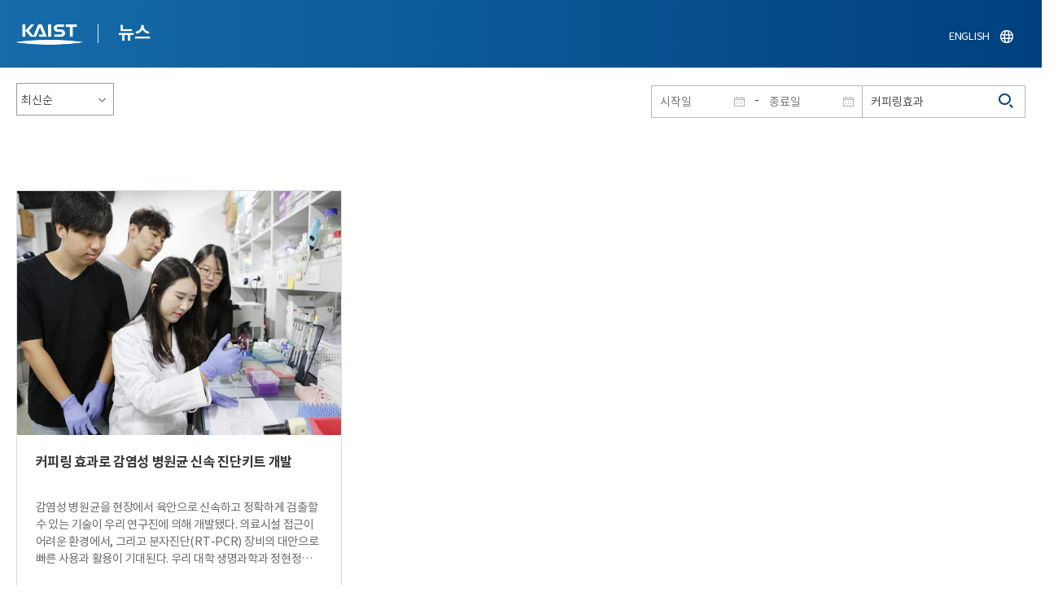

--- FILE ---
content_type: text/html; charset=UTF-8
request_url: https://news.kaist.ac.kr/news/html/news/?skey=keyword&sval=%EC%BB%A4%ED%94%BC%EB%A7%81%ED%9A%A8%EA%B3%BC
body_size: 29882
content:
<!DOCTYPE html>
<html lang="ko">
<head>
<meta charset="utf-8"/>
<meta name="format-detection" content="telephone=no"/>
<meta name="viewport" content="user-scalable=no,initial-scale=1.0,maximum-scale=1.0,minimum-scale=1.0,width=device-width">
<meta name="author" content=""><!-- 작성자//메인은 사이트네임,서브는 각 컨텐츠 담당자  -->
<meta name="keywords" content=""><!-- 키워드 //SEO검색 관련으로 인하여 삽입 // 각 컨텐츠 별로 추가 또는 컨텐츠타이틀 게시판view는 게시글 제목 -->
<meta name="description" content="사이트 설명을 간략히 기록 해주세요."><!--  상세설명 -->
<meta name="copyright" content="">
<meta property="og:type" content="website">
<meta property="og:title" content="NEWS">
<meta property="og:image" content="/common/img/logo.png">
<meta property="og:description" content="사이트 설명을 간략히 기록 해주세요.">
<title>NEWS</title>

<link rel="stylesheet" href="/pcms/common/css/common.css" />
<!-- <link rel="stylesheet" href="/news/css/common.css" />폰트리셋 -->

<link rel="stylesheet" href="/pcms/common/pluigs/bootstrap/bootstrap.min.css" />
<link rel="stylesheet" href="/pcms/common/font/font-awesome.css" />
<link rel="stylesheet" href="/pcms/common/css/acego.ui.min.css" />
<link rel="stylesheet" href="/common/js/jquery-ui-1.12.1/jquery-ui.min.css" type="text/css" media="all">
<link rel="stylesheet" href="/site/news/css/layout.css?v=202107141426" type="text/css" media="all">
<link rel="stylesheet" href="/site/news/css/skin.css" type="text/css" media="all">

<!-- <link rel="stylesheet" href="/news/css/layout.css" type="text/css" media="all"> -->
    <link rel="stylesheet" href="/pcms/common/css/program.css" />
    <link rel="stylesheet" href="/pcms/common/css/board.min.css" />
    <link rel="stylesheet" href="/pcms/common/css/ir-icon.css" />


<link rel="stylesheet" href="/site/common/css/prog.css" type="text/css" media="all">
<link rel="stylesheet" href="/site/news/css/prog.css" />
<!-- basic script -->
<script src="/pcms/common/pluigs/jQuery/jquery-3.3.1.min.js"></script>
<script src="/pcms/common/pluigs/jQuery/jquery-migrate-1.4.1.min.js" defer="defer"></script>
<script src="/pcms/common/pluigs/jQueryUI/jquery-ui.min.js" defer="defer"></script>
<script src="/pcms/common/js/acego.common.js" defer="defer"></script>
<script src="/pcms/common/js/scroll/common-scroll.js" defer="defer"></script>
<script src="/pcms/common/js/popzone/common-popup.js" defer="defer"></script>
<script src="/common/js/common.js" defer="defer"></script> <!-- common js -->

<script src="/site/news/js/layout.js" defer="defer"></script>

    <script src="/common/js/sns_sharer.js" defer="defer"></script><!-- sharer link -->
    <script src="/pcms/common/pluigs/print/jQuery.print.min.js" defer="defer"></script>
<!--[if lt IE 9]>
<script src="/pcms/common/pluigs/html5/html5shiv.min.js" defer="defer"></script>
<![endif]-->
<!-- Global site tag (gtag.js) - Google Analytics -->
<script async src="https://www.googletagmanager.com/gtag/js?id=UA-157425677-4"></script>
<script>
    window.dataLayer = window.dataLayer || [];
    function gtag(){dataLayer.push(arguments);}
    gtag('js', new Date());

    gtag('config', 'UA-157425677-4');
</script>

</head>


<body >
    <!-- 스킵네비케이션시작 -->
    <div id="skipnavi">
                <a href="#txt">본문 바로가기</a>
        <a href="#gnb">대메뉴 바로가기</a>
            </div>
    <!-- 스킵네비케이션끝 -->
	    <!-- <div id="newsletter_popup">
        <div class="newsletter-wrap">
            <div class="newsletter_box01">
                <div class="letter-txt">
                    <em>KAIST</em>
                    <strong>Newsletter Vol.6</strong>
                    <span>KAIST의 2020.03.22일자 소식을 메일로 받아보세요!</span>
                </div>
                <div class="letter-btn">
                    <a href="#n" class="lbtn letter-go">바로가기</a>
                    <a href="#n" class="lbtn letter-apply">구독신청</a>
                    <a href="#n" class="letter-close">닫기</a>
                </div>
            </div>
            <div class="newsletter_box02">
                <div class="letter-txt">
                    <strong>이메일 주소를 입력해주세요!</strong>
                </div>
                <div class="letter-btn">
                    <input type="text" title="이메일 주소를 입력해주세요" name="email" value="">
                    <a href="#n" class="lbtn letter-apply">구독신청</a>
                    <a href="#n" class="letter-close">닫기</a>
                </div>
            </div>
        </div>
    </div> -->

    <div id="wrap">
        <!-- header -->
        <div id="header">
            <div class="layout">
                <h1><a href="https://www.kaist.ac.kr/kr/">KAIST</a></h1>
                <strong><a href="/news/">뉴스</a></strong>
                <div class="util">
                    <button class="btn_util">유틸열기</button>
                </div>

                
                <div class="etc">
                    <ul>
                        <li>
                            <!--
                                <form name="searchFrm" id="searchFrm" action="/news/html/news/" method="post" >
                                <fieldset>
                                    <legend>홈페이지 통합검색</legend>
                                    <div class="search-select">
                                        <span>
                                            <select name="skey" title="검색 영역 선택">
                                                <option value="keyword">키워드</option>
                                                <option value="college">단과대학</option>
                                                <option value="department">학과</option>
                                                <option value="mayorlab">연구실</option>
                                            </select>
                                        </span>
                                    </div>
                                    <span class="or">or</span>
                                    <div class="search-text">
                                        <span><input type="text" name="sval" value="" title="검색어를 입력해주세요" placeholder="검색어를 입력해주세요" class="form-control"></span>
                                        <input type="submit" value="검색">
                                    </div>
                                </fieldset>
                                </form>
                            -->
                                                        <form name="searchForm" id="searchForm" action="/news/html/news/" method="post" >
                            <fieldset>
                                <legend>홈페이지 통합검색</legend>
                                <input type="hidden" name="order" value="" >
                                <div class="date_box">
                                    <div class="calendar">
                                        <div class="date date_s">
                                            <input type="text" class="datepicker" placeholder="시작일" name="list_s_date" value="" >
                                        </div>
                                        <div class="mid">-</div>
                                        <div class="date date_e">
                                            <input type="text" class="datepicker" placeholder="종료일" name="list_e_date"  value="">
                                        </div>
                                    </div>
                                    <div class="search">
                                        <input type="text" title="검색어를 입력해주세요" placeholder="검색어를 입력해주세요"  name="sval"  value="커피링효과">
                                        <button>검색</button>
                                    </div>
                                </div>

                                <div class="btn_box">
                                    <!--
                                <script type="text/javascript">
                                     function goSearct_order() {
                                        var f = document.searchForm;
                                        var typ = $('#orderType option:selected').val();
                                        f.order.value=typ;
                                        f.submit();
                                     }
                                </script>
                                    <span class="select-box design-select gray-select small-select">
                                        <select class="design-select" id="orderType" onchange="goSearct_order()" title="검색조건" select-design="true">
                                         <option value="1" >최신순</option>
                                         <option value="2" >조회순</option>
                                        </select>
                                    </span> -->
                                    <!--
                                    <a href="#n" class="new " onclick="orderSearch('1');">최신순</a>
                                    <a href="#n" class="view  " onclick="orderSearch('2');">조회순</a>
                                    -->
                                </div>
                            </fieldset>
                            </form>
                        </li>
                        <li class="language"><a href="/newsen/">ENGLISH</a></li>
                    </ul>
                </div>

                <!-- <button class="btn_sitemap"><span>사이트맵</span></button>
                <div id="sitemapbox" tabindex="0"></div> -->
                <button class="btn_mgnb"><span>메뉴 열기</span></button>
            </div>
        </div>
        <!-- //header -->





            <!-- container -->
        <div id="container">
            <div class="layout">

                <div id="contents">
                    <div id="txt">
                        

    
<!-- <link rel="stylesheet" href="/common/css/prog.css" type="text/css" media="all"> -->

		
<div>
<!-- content start -->

	<div class="prog_bord prog_bord_list">
		<div class="wrap">

			<div class="top_layout">
				<div class="tit_box">
					<h2>%ec%bb%a4%ed%94%bc%eb%a7%81%ed%9a%a8%ea%b3%bc&nbsp;</h2>
				</div>

				<form name="searchForm2" id="searchForm2" action="?" method="post" >
				<input type="hidden" id="order" name="order" value="" >
				<input type="hidden" id="list_s_date" name="list_s_date" value="" >
				<input type="hidden" id="list_e_date" name="list_e_date" value="" >
				<input type="hidden" id="sval" name="sval" value="%ec%bb%a4%ed%94%bc%eb%a7%81%ed%9a%a8%ea%b3%bc" >
				<!--
				<div class="date_box">
					<div class="calendar">
							<div class="date date_s">
								<input type="text" class="datepicker" placeholder="시작일" name="list_s_date">
							</div>
							<div class="mid">-</div>
							<div class="date date_e">
								<input type="text" class="datepicker" placeholder="종료일" name="list_e_date">
							</div>
					</div>
					<div class="search">
						<input type="text" title="검색어를 입력해주세요" placeholder="검색어를 입력해주세요"  name="sval">
						<button>검색</button>
					</div>
				</div>
				-->
				<div class="btn_box">
				    <span class="select-box design-select gray-select small-select">
				        <select class="design-select" id="orderType" onchange="goSearct_order()" title="검색조건" select-design="true">
                         <option value="1" >최신순</option>
                         <option value="2" >조회순</option>
                        </select>
                    </span>
				</div>
				</form>
				<script type="text/javascript">
                	 function goSearct_order() {
                		//var f = document.searchForm;
                		var typ = $('#orderType option:selected').val();
                	 	$("#order").val( typ ) ;
                	 	document.searchForm2.submit();
                	 }
                </script>

				    <!--
					<a href="#n" class="new " onclick="orderSearch('1');">최신순</a>
					<a href="#n" class="view  " onclick="orderSearch('2');">조회순</a>
					-->
			</div>

			<div class="board col_3">
				<ul>

							<li>
						<a href="?mode=V&amp;mng_no=9931&amp;skey=keyword&amp;sval=%ec%bb%a4%ed%94%bc%eb%a7%81%ed%9a%a8%ea%b3%bc&amp;list_s_date=&amp;list_e_date=&amp;GotoPage=1" class="lay">
							<span class="head">
								<span class="photos" style="background-image:url(/news/img/prog/list_img01.jpg)">
									<img src="/Upload/news/newsmst/20200916154224_00pu40nigrlnzbevr472pulyxohh97.jpg" alt="커피링 효과로 감염성 병원균 신속 진단키트 개발 이미지">
								</span>
							</span>
							<span class="midd">
								<strong class="tis">커피링 효과로 감염성 병원균 신속 진단키트 개발</strong>
								<span class="tes">
									
감염성 병원균을 현장에서 육안으로 신속하고 정확하게 검출할 수 있는 기술이 우리&nbsp;연구진에 의해 개발됐다. 의료시설 접근이 어려운 환경에서, 그리고  분자진단(RT-PCR) 장비의 대안으로 빠른 사용과 활용이 기대된다.
우리 대학 생명과학과 정현정 교수 연구팀이&nbsp;'커피링 등온 유전자 검출법(i-CoRi, isothermal coffee ring assay)'&nbsp;개발에 성공했다고 16일 밝혔다.
'커피링 효과'란 사물 표면에 떨어진 커피 방울이 증발하면서 특징적인 링(ring) 모양이 생기는 효과다. 연구팀은 이 효과에서 아이디어를 얻어 상온에서 육안으로 병원균 유전자를 선택적으로 감별 및 고감도 검출이 가능한 기술을 개발했다. 이 기술은 RT-PCR 등 기존 분자진단 기술처럼 고가의 정밀한 장비가 필요한 문제점을 해소할 수 있다. 즉, 정 교수팀이 개발한 기술은 쉽고 간단한 POCT(point-of-care testing) 기술로 저가라는 게 큰 장점이다.
우리 대학&nbsp;생명과학과 강유경 박사가 제1 저자로, 생명과학과 석박사통합과정 임산해, 나노과학기술대학원 석박사통합과정 류제성 학생이 공동저자로 참여한 이번 연구 결과는 바이오센서 분야 국제학술지&nbsp;'바이오센서 앤 바이오일렉트로닉스(Biosensors &amp; Bioelectronics, IF 10.257)' 9월 6일 字 온라인에 게재됐다. (논문명: Simple visualized readout of suppressed coffee ring patterns for rapid and isothermal genetic testing of antibacterial resistance)
정 교수 연구팀이 개발한&nbsp;'커피링 등온 유전자 검출법'은 병원균 감염의 빠른 판별을 위해 시료를 표면에 떨어뜨려 커피링 패턴을 유도, 육안으로 관찰함으로써 병원균의 내성 종류를 선택적으로 정확하게 검출이 가능할 뿐 아니라 스마트폰 등을 이용한 모바일 진단이 가능한 기술이다.
콜로이드 용액이 기판 표면에서 증발할 때, 표면장력과 모세관 운동에 따라 미세입자들이 이를 포함하는 용액 방울 주변으로 이동해 특징적인 링 패턴을 형성한다. 연구팀은 표적 유전자 물질이 존재할 경우 미세입자와 유전자 물질의 선택적 인식에 의한 입자-핵산 물질 간 상호 응축을 유도해 링 패턴을 억제함으로써 병원균을 감별했다.
연구팀은 또 커피링 현상에 회전 환 증폭(rolling circle amplification) 기반의 등온 증폭기술을 융합했는데 융합과정에서 생성된 긴 단일 가닥의 표적 DNA 물질이 미세입자(직경 0.1~10 마이크로미터 가량) 크기로 응축되도록 효과를 극대화했다. 연구팀은 이밖에 *젭토 몰 농도 이하의 범위(sub-zeptomolar)에서도 병원균 표적 물질을 육안으로 검출하거나 스마트폰 등 모바일 장치를 통해 기록과 판독이 모두 가능한 기술을 개발했다.
☞ 젭토(zepto): 10＾(-21)&nbsp;을 뜻하는 접두어. 1 젭토 몰 농도는 용액 10 cc에 분자 6개가 존재하는 농도로, 기존의 현장 진단키트의 경우는 1 젭토 몰 농도의 약 1,000배 이상의 표적 물질이 존재해야 검출이 가능하다.
연구팀에서 개발한&nbsp;'커피링 등온 유전자 검출' 기술은 신속하고 높은 선택성과 민감도를 지니고 있어 유전자상 2개 염기의 차이를 구별하며 별도의 분석 장비 없이 30분 이내에 항생제 내성 유전자 검출과 함께 혈청 등 복잡한 시료에서도 검출이 가능한 게 특징이다.
연구팀은 이와 함께 자동판독을 위한 진단키트로의 활용을 위해 미세입자에 의해 나타나는 공간 패턴의 이미지를 판독할 수 있는 알고리즘을 정립했고, 이를 통해 커피링 형성에 따른 감염 여부를 판별하는 데 성공했다.

정현정 교수는 "연구팀이 개발한 `커피링 등온 유전자 검출법'은 진료소나 클리닉 등에서 병상 분석을 위해서 유용하게 적용될 수 있을 것으로 기대된다ˮ면서 "현재 코로나바이러스감염증(COVID-19)을 진단하는 데 적용하기 위한 연구를 진행 중이다ˮ고 밝혔다.
이번 연구는 한국보건산업진흥원 감염병위기대응기술개발사업 및 한국연구재단의 중견연구자지원사업 지원을 통해 이뤄졌다.​
								</span>
								<div class="date_box">
									<span class="date">2020.09.16</span>
									<span class="total">조회수<!-- 조회 --> 34006</span>
									<!-- <span class="import">추천</span> -->
								</div>
							</span>
						</a>
					</li>
			
				</ul>
			</div>

			<div class="bottom_layout"></div>

					<!-- paging :s -->
			<form method='post' name='page_frm' id='page_frm' action=''>
<input type='hidden' name='skey' value='keyword'/>
<input type='hidden' name='sval' value='커피링효과'/>
<input type='hidden' name='list_s_date' value=''/>
<input type='hidden' name='list_e_date' value=''/>
<input type='hidden' name='GotoPage' id='GotoPage' value='1'/>
</form>
<script type='text/javascript'>
    function go_page(no) {
        document.getElementById('GotoPage').value = no;
        document.getElementById('page_frm').submit();
    }
</script>
<div class='text-center'>
			<ul class='pagination pg-blue'><li class='page-item'><a href='javascript:void(0);' onclick='go_page(1);'  class='page-link' aria-label='first'><span aria-hidden='true'>&lt;&lt;</span><span class='sr-only'>첫번째페이지</span></a></li><li class='page-item'><a class='page-link' aria-label='Previous' href='javascript:void(0);' onclick='go_page(1);'><span aria-hidden='true'>&lt;</span><span class='sr-only'>이전 페이지</span></a></li><li class='page-item active'><a href='javascript:void(0);' class='page-link'>1</a></li><li class='page-item'><a class='page-link' href='javascript:void(0);' onclick='go_page(1);' aria-label='Next'><span aria-hidden='true'>&gt;</span><span class='sr-only'>다음 페이지</span></a></li><li class='page-item'><a class='page-link' href='javascript:void(0);' onclick='go_page(1);' aria-label='last' ><span aria-hidden='true'>&gt;&gt;</span><span class='sr-only'>마지막 페이지 1</span></a></li></ul></div>			<!-- paging :e -->
				</div>
	</div>






<!-- content end -->
</div>

<script type="text/javascript">
function orderSearch(typ)
{
	document.searchForm.order.value = typ;
	document.searchForm.submit();
}
</script>
	
	
	<!-- <div id="charge">
        					<div class="inner">
        						<span><b>콘텐츠담당</b> : </span>
        					</div>
        				</div> -->
	</div>
	</div>
	</div>
	</div>
	<!-- //container -->
		<!-- content  -->


	<!-- footer -->
	<div id="footer">
	    <div class="layout">
	        <!-- <div class="content_controll">
                                        <a href="#" class="btn_campussite btn_site"><span>교내 주요사이트</span><span class="btnmore"></span></a>
                                        <div class="campussite sitebox">
                                          <ul>
                                            <li><a href="http://kds.kaist.ac.kr" target="_blank" title="새창">생활관</a></li>
                                            <li><a href="http://gifted.kaist.ac.kr" target="_blank" title="새창">과학영재교육연구원</a></li>
                                            <li><a href="https://academy.kaist.ac.kr" target="_blank" title="새창">교육원</a></li>
                                            <li><a href="https://nojo.kaist.ac.kr/" target="_blank" title="새창">노동조합</a></li>
                                            <li><a href="http://leadership.kaist.ac.kr" target="_blank" title="새창">글로벌리더십센터</a></li>
                                            <li><a href="http://www.nnfc.re.kr" target="_blank" title="새창">나노종합기술원</a></li>
                                            <li><a href="http://visionhall.kaist.ac.kr" target="_blank" title="새창">비전관</a></li>
                                            <li><a href="http://csrc.kaist.ac.kr" target="_blank" title="새창">사이버보안연구센터</a></li>
                                            <li><a href="http://ouic.kaist.ac.kr" target="_blank" title="새창">산학협력단</a></li>
                                            <li><a href="http://kis.kaist.ac.kr/" target="_blank" title="새창">연구원</a></li>
                                            <li><a href="http://ita.kaist.ac.kr" target="_blank" title="새창">IT아카데미</a></li>
                                            <li><a href="https://kara.kaist.ac.kr/" target="_blank" title="새창">중앙분석센터</a></li>
                                            <li><a href="http://tbic.kaist.ac.kr" target="_blank" title="새창">창업보육센터</a></li>
                                            <li><a href="http://startup.kaist.ac.kr" target="_blank" title="새창">창업원</a></li>
                                            <li><a href="http://www.ilovekaist.net" target="_blank" title="새창">총동문회</a></li>
                                            <li><a href="http://www.kaistpress.com" target="_blank" title="새창">출판부</a></li>
                                            <li><a href="http://career.kaist.ac.kr" target="_blank" title="새창">채용정보</a></li>
                                            <li><a href="https://clinic.kaist.ac.kr/" target="_blank" title="새창">클리닉</a></li>
                                            <li><a href="http://urs.kaist.ac.kr" target="_blank" title="새창">통합예약</a></li>
                                            <li><a href="http://portal.kaist.ac.kr" target="_blank" title="새창">포탈</a></li>
                                            <li><a href="https://audit.kaist.ac.kr/" target="_blank" title="새창">감사실</a></li>
                                            <li><a href="http://kor.kias.re.kr/" target="_blank" title="새창">고등과학원</a></li>
                                            <li><a href="http://celt.kaist.ac.kr" target="_blank" title="새창">교수학습혁신센터</a></li>
                                            <li><a href="http://profasso.kaist.ac.kr" target="_blank" title="새창">교수협의회</a></li>
                                            <li><a href="http://io.kaist.ac.kr/index.do" target="_blank" title="새창">국제협력처</a></li>
                                            <li><a href="http://archives.kaist.ac.kr" target="_blank" title="새창">기록포털</a></li>
                                            <li><a href="http://library.kaist.ac.kr" target="_blank" title="새창">도서관</a></li>
                                            <li><a href="http://giving.kaist.ac.kr" target="_blank" title="새창">발전재단</a></li>
                                            <li><a href="https://kcc.kaist.ac.kr/" target="_blank" title="새창">상담센터</a></li>
                                            <li><a href="http://lang.kaist.ac.kr" target="_blank" title="새창">어학센터</a></li>
                                            <li><a href="http://yebigun.kaist.ac.kr" target="_blank" title="새창">예비군대대</a></li>
                                            <li><a href="http://satrec.kaist.ac.kr" target="_blank" title="새창">인공위성연구소</a></li>
                                            <li><a href="https://humanrights.kaist.ac.kr/" target="_blank" title="새창">인권윤리센터</a></li>
                                            <li><a href="http://ict.kaist.ac.kr" target="_blank" title="새창">IT서비스</a></li>
                                            <li><a href="http://info.kaist.ac.kr" target="_blank" title="새창">학술문화원</a></li>
                                            <li><a href="https://www.ksa.hs.kr" target="_blank" title="새창">한국과학영재학교</a></li>
                                          </ul>
                                        </div>
                                        <a href="#" class="btn_prev"><span>이전페이지</span></a>
                                        <a href="#" class="btn_top"><span>위로</span></a>
                                </div> -->
	        <div class="sns">
	            <ul>
	                <li class="hub"><a href="https://social.kaist.ac.kr/" target="_blank" title="새창열림">SNS허브</a></li>
	                <!-- <li class="tw"><a href="https://twitter.com/kaistpr" target="_blank" title="새창열림">트위터</a></li> -->
	                <li class="fa"><a href="https://www.facebook.com/KAIST.official" target="_blank" title="새창열림">페이스북</a></li>
	                <li class="in"><a href="https://www.instagram.com/official_kaist/" target="_blank" title="새창열림">인스타그램</a></li>
	                <li class="yo"><a href="https://www.youtube.com/c/KAISTofficial" target="_blank" title="새창열림">유튜브</a></li>
	            </ul>
	        </div>
	        <!-- <div class="menu">
                                        <ul class="depth2_ul">
                                                <li><a href="https://www.kaist.ac.kr/kr/html/footer/0801.html" title="새창으로 링크 열림" target="_blank">알림사항</a></li>
                                                <li><a href="https://www.kaist.ac.kr/kr/html/footer/0802.html" title="새창으로 링크 열림" target="_blank">학사공지</a></li>
                                                <li><a href="https://www.kaist.ac.kr/kr/html/footer/0814.html" title="새창으로 링크 열림" target="_blank">채용/초빙</a></li>
                                                <li><a href="https://www.kaist.ac.kr/kr/html/footer/0815.html" title="새창으로 링크 열림" target="_blank">입찰/구매</a></li>
                                                <li><a href="https://www.kaist.ac.kr/kr/html/campus/0515.html" title="새창으로 링크 열림" target="_blank">행사안내</a></li>
                                                <li><a href="http://audit.kaist.ac.kr/petition/upload.do" target="_blank" title="새창으로 링크 열림">감사실신문고</a></li>
                                                <li><a href="http://audit.kaist.ac.kr/solicit/upload.do" target="_blank" title="새창으로 링크 열림">청탁금지법</a></li>
                                                <li><a href="https://www.kaist.ac.kr/kr/html/footer/0806.html" title="새창으로 링크 열림" target="_blank">경영공시</a></li>
                                                <li><a href="https://www.kaist.ac.kr/kr/html/footer/0807.html" title="새창으로 링크 열림" target="_blank">정보공개</a></li>
                                                <li><a href="http://www.acrc.go.kr/acrc/index.do" target="_blank" title="새창으로 링크 열림">국민권익위</a></li>
                                                <li><a href="https://www.kaist.ac.kr/kr/html/footer/0809.html" title="새창으로 링크 열림" target="_blank">행정서비스현장</a></li>
                                                <li><a href="https://www.kaist.ac.kr/kr/html/footer/0811.html" title="새창으로 링크 열림" target="_blank">교수초빙.임용</a></li>
                                                <li><a href="https://www.kaist.ac.kr/kr/html/footer/0812.html" title="새창으로 링크 열림" target="_blank">개인정보처리방침</a></li>

                                        </ul>
                                </div> -->
	        <address>
	            34141 대전광역시 유성구 대학로 291 한국과학기술원(KAIST)
	            <span>T.042-350-2114</span>
	            <span>F.042-350-2210(2220)</span>
	        </address>
	        <p class="copy">
	            Copyright (C) 2020, Korea Advanced Institute of Science and Technology, All Rights Reserved.
	        </p>
			<!-- <a href="/news/html/sub01/0103.html" class="btn type_2 link small mt_10"><span>구독해지 신청</span></a> -->
	    </div>
	</div>
	<!-- //footer -->
	</div>

	</body>

	</html>
<script>
	console.log('63');	
	</script>



--- FILE ---
content_type: text/css
request_url: https://news.kaist.ac.kr/site/news/css/layout.css?v=202107141426
body_size: 97952
content:
@charset "utf-8";

body{position: relative; /*opacity:0;transition:all 0.2s linear;-webkit-transition:all 0.2s linear;*/}
@media print {
    body{opacity:1;}
}
#txt,
.wrap{width:1300px;margin:0 auto;}
#skipnavi a{margin-top:-250px;}

/*상단 뉴스레터 팝업*/
body#main #newsletter_popup{display: block;}
#newsletter_popup{display: none;position: fixed;left: 0;top:0;width:100%;height:auto;z-index: 10;}
#newsletter_popup .newsletter-wrap{display: block; text-align: center;}
#newsletter_popup [class*="newsletter_box"]{display:inline-block;width:100%;height:auto; background:#104c7e radial-gradient(circle at left top,#03569a, #0a3c6e);z-index: 100;}
#newsletter_popup .newsletter_box01{padding:10px 0;}
#newsletter_popup .newsletter_box02{display: none; padding:20px 0;}
#newsletter_popup .letter-txt{display: inline-block;vertical-align: middle; color:#fff;}
#newsletter_popup .letter-txt em{display: inline-block;}
#newsletter_popup .letter-txt strong{display: inline-block;color:#2fb6f5;}
#newsletter_popup .letter-txt span{display: inline-block;margin-left:10px;}
#newsletter_popup .letter-btn{display: inline-block;vertical-align: middle;margin-left:20px;}
#newsletter_popup .letter-btn a{display: inline-block;margin:0 5px; color:#fff;font-size: 14px;}
#newsletter_popup .letter-btn a.lbtn{padding:3px 25px;border:1px solid #3e658d;border-radius: 3px;}
#newsletter_popup .letter-btn a.letter-apply{background:#2fb6f5;border:1px solid #2fb6f5;;}
#newsletter_popup .letter-btn a.letter-close{position: relative;width:25px;height:25px; text-indent: -9999px;}
#newsletter_popup .letter-btn a.letter-close:before{display: inline-block;position: absolute;left: 12px;top:0;width: 2px;height: 20px;background: #fff;content: '';transform: rotate(45deg);}
#newsletter_popup .letter-btn a.letter-close:after{display: inline-block;position: absolute;left: 12px;top:0;width: 2px;height: 20px;background: #fff;content: '';transform: rotate(-45deg);}
#newsletter_popup .letter-btn input{display: inline-block;vertical-align: top;min-width:300px; min-height:40px;color:#fff; background: transparent;border:1px solid #ddd;border-radius: 3px;}
#newsletter_popup .newsletter_box02 .letter-btn a.lbtn{padding:8px 25px;font-size: 15px;}

@media all and (max-width: 767px) {
    #newsletter_popup .letter-btn{display: block;margin:10px 0;}
    #newsletter_popup .letter-btn a.lbtn{padding:3px 15px;}
    #newsletter_popup .letter-btn input{min-width:auto;max-width:150px;min-height:auto; height:36px;}
    #newsletter_popup .newsletter_box02 .letter-btn a.lbtn{padding:5px 15px;}
}

/* 상단 */
#header{position: relative;height:5.57em;margin: 0 auto;background: #00407f;background: -webkit-linear-gradient(left, #156ca9 , #00407f);background: -o-linear-gradient(right, #156ca9, #00407f);background: -moz-linear-gradient(right, #156ca9, #00407f);background: linear-gradient(to right, #156ca9 , #00407f);transition:height 0.2s linear;-webkit-transition:height 0.2s linear;border-bottom:1px solid #ddd;}
/*#header:after{display:block;position:absolute;top:164px;left:0;right:0;height:1px;background:#ddd;content:'';}*/
#header .layout{position: relative;max-width:1300px;margin:0 auto;}
#header h1{position:absolute;left: 0;top:0;z-index: 10;}
#header h1 a{overflow:hidden; display:block; width:126px; height:89px; text-indent:-1000px; background:url(../img/layout/logo.png) -126px 0 no-repeat;}
#header strong{position: absolute;left: 120px;top: 0;z-index: 10;}
#header strong a{display: block;padding:23px 25px 30px; font-size: 22px;color:#fff;font-weight: 600;}
#header strong a:before{display: inline-block; position: absolute;left: 0;top:30px;width:1px;height:23px;background: #eaeaea;content: '';}
#main #header{background: #fff;}
#main #header h1 a{background-position:0 0}
#main #header strong a{color:#283847;}


#header .date_box .calendar{display:inline-block;position:relative;width:260px;height:40px;border:1px solid #b8b8b8;}
#header .date_box .calendar .date{width:calc((100% - 10px) / 2);position:absolute;top:0;line-height: 1;}
#header .date_box .calendar .date.date_s{left:0;}
#header .date_box .calendar .date.date_e{right:0;}
#header .date_box .calendar .date input{width:100%;height:38px;padding-left:10px;font-size:14px;background:url(/site/news/img/prog/list_date.png)left calc(100% - 10px) center no-repeat;}
#header .date_box .calendar .date button{display:none;}
#header .date_box .calendar .mid{position:absolute;left:calc(50% - 5px);top:5px;width:10px;text-align:center;}
#header .date_box .calendar input:before{position:absolute;right:0;top:0content: '';}
#header .date_box .search{display:inline-block;float:right;position:relative;padding:0 10px;width:200px;height:40px;border:1px solid #b8b8b8;border-left:none;}
#header .date_box .search input{font-size:14px;height:38px;width:100%;}
#header .date_box .search button{position:absolute;right:12px;top:3px;margin:6px 0 0;font-size:0;width:20px;height:20px;background:url(/site/news/img/prog/search_btn.png)no-repeat;}

#header .btn_box{position: absolute;left:-125px;top: 0;}
#header .btn_box a{float:left;display:block;padding:6px 10px 7px 10px;border:1px solid #b8b8b8;border-left:0;transition:.3s;-webkit-transition:.3s;}
#header .btn_box a.on{border:none;padding:7px 11px;background-color:#344555;color:#fff;}
#header .btn_box select{width:120px;height:40px;}


#header .util{display: none; position:relative; z-index:110; width:3.3em; height:auto;}
#header .util .btn_util{
    overflow: hidden; position:absolute; left:14em; top:1.1em; width:3em; height:3em; text-indent:-1000px; background-image:url(../img/layout/util_btn.png); background-repeat:no-repeat; background-position:center;
    transition:background 0.15s linear;
    -webkit-transition:background 0.15s linear;
}
#header .util .btn_util:before{display: inline-block;position: absolute;left: 15%;top: 15%;width: 70%;height:70%;border-radius: 50px;background-color:#1155a7;content: '';z-index: -1;opacity: 0;transition: .5s;-webkit-transition:.5s;}
#header .util .btn_util:after{display: inline-block;position: absolute;left: 0;top: 0;width: 100%;height:100%;border-radius: 50px;background-color:#1155a7;content: '';z-index: -10;opacity: 0;transition: .5s;-webkit-transition:.5s;}
#header .util .btn_util:hover:before, #header .util .btn_util:focus:before{opacity: 1;}
#header .util .btn_util:hover:after, #header .util .btn_util:focus:after{opacity: .2;}
#header .util .btn_util:hover, #header .util .btn_util:focus{background:url(../img/layout/util_btnw.png) center no-repeat;}
#header .util .utilbox{opacity:0; visibility:hidden; position:fixed; left:0; top:-100%; z-index:3000; width:100%; height:100%; background-color:#253140;}
#header .util .utilbox>.head{overflow:hidden; position:relative; height:5.313em; background-color:#154e92;}
#header .util .utilbox>.head .btn_util_close{display:block; position:absolute; left:220px;top:27px;width:30px;height:30px;text-indent:-1000px;background-color:#fff;border-radius: 50px;}
#header .util .utilbox>.head .btn_util_close:before{display: inline-block;position: absolute;left: 12px;top: 12px;width: 7px;height:6px;content: '';background: url(../img/layout/util_btnov.png)center no-repeat;}
#header .util .utilbox>.head .btn_util_close:after{display: inline-block;position: absolute;left: -8px;top: -8px;width: 47px;height:47px;border-radius: 50px;background-color:#fff;content: '';opacity: .2;}
#header .util .utilbox>.head .logo{overflow:hidden; display:block; position:absolute; left:2em; top:calc(50% - 1.156em); width:5em; height:2.313em; text-indent:-1000px; background:url(../img/layout/util_logo.png) no-repeat center center; background-size:auto 100%;}
#header .util .utilbox>.head .logo a{display:block; width:100%; height:100%;}
#header .util .utilbox>.head>strong{position: absolute;left: 10em;top:1.5em;}
#header .util .utilbox>.head>strong:before{display: inline-block; position: absolute;left: -25px;top:8px;width:1px;height:20px;content: '';background: #fff;}
#header .util .utilbox>.head>strong a{color:#fff;font-size: 22px;font-weight: 500;}
#header .util .utilbox>.midd{width:100%; height:calc(100% - 5.313em); padding:0 5em; background-color:#253140;}
#header .util .utilbox>.midd .head,
#header .util .utilbox>.midd .midd{float:left; position:relative; height:6em;}
#header .util .utilbox>.midd .head{width:20em;}
#header .util .utilbox>.midd .midd{width:calc(100% - 20em - 4em); margin:0 2em;}
#header .util .utilbox .noti{height:12em; padding:3em 0; border-bottom:1px solid #515a66;}
#header .util .utilbox .noti:after{content:""; display:block; clear:both;}
#header .util .utilbox .noti .btn_stop{background-image:url(../img/layout/util_icon_stop.png);}
#header .util .utilbox .noti .btn_play{background-image:url(../img/layout/util_icon_play.png);}
#header .util .utilbox .noti .btn_prev{background-image:url(../img/layout/util_icon_prev.png);}
#header .util .utilbox .noti .btn_next{background-image:url(../img/layout/util_icon_next.png);}
#header .util .utilbox .noti .head{}
#header .util .utilbox .noti .head strong{display:block; position:absolute; left:2em; top:calc(50% - 0.5em); letter-spacing:2px; font-size:1em; color:#54a1ef;}
#header .util .utilbox .noti .head .simbol{display:block; position:absolute; right:2em; top:calc(50% - 0.5em); padding-right:calc(12px + 1em);}
#header .util .utilbox .noti .head .simbol a{overflow:hidden; display:inline-block; width:12px; height:12px; text-indent:-1000px;}
#header .util .utilbox .noti .head .simbol [class*="btn_"]{position:absolute; right:0; top:calc(50% - 6px); background-repeat:no-repeat; background-position:center center; background-size:100% auto;}
#header .util .utilbox .noti .head .simbol a:not([class*="btn_"]){
    margin:0 4px; background-color:rgba(255,255,255,0.2);
    border-radius:50%;
    -webkit-border-radius:50%;
    transition:background 0.3s ease;
    -webkit-transition:background 0.3s ease;
}
#header .util .utilbox .noti .head .simbol a:not([class*="btn_"]).on{background-color:rgba(255,255,255,1);}
#header .util .utilbox .noti .midd{padding:0 3em;}
#header .util .utilbox .noti .midd [class*="btn_"]{overflow:hidden; display:block; position:absolute; top:0; width:2em; height:100%; text-indent:-1000px; background-repeat:no-repeat; background-position:center center;}
#header .util .utilbox .noti .midd .btn_prev{left:0;}
#header .util .utilbox .noti .midd .btn_next{right:0;}
#header .util .utilbox .noti .midd .move{overflow:hidden; position:relative; width:100%; height:100%;}
#header .util .utilbox .noti .midd .move ul{position:absolute; left:0; top:0; width:100%; height:100%;}
#header .util .utilbox .noti .midd .move ul:after{content:""; display:block; clear:both;}
#header .util .utilbox .noti .midd .move ul li{float:left; width:50%; padding:0 2.5em;}
#header .util .utilbox .noti .midd .move ul li a{display:block; position:relative;}
#header .util .utilbox .noti .midd .move ul li a>strong{display:block; line-height:1em; margin-bottom:0.3em; font-size:2em; color:#fff;}
#header .util .utilbox .noti .midd .move ul li a>strong span{text-overflow:ellipsis; overflow:hidden; white-space:nowrap; display:inline-block; position:relative; width:100%; line-height:1em; font-size:1em;}
#header .util .utilbox .noti .midd .move ul li a>span{overflow:hidden; display:block; height:3.2em; line-height:1.6em; font-weight:200; font-size:1.05em; color:rgba(255,255,255,0.7);}
#header .util .utilbox .noti .midd .move ul li a.new>strong{padding-right:1.8em;}
#header .util .utilbox .noti .midd .move ul li a.new>strong span{max-width:100%;}
#header .util .utilbox .noti .midd .move ul li a.new>strong:after{
    content:"NEW"; display:inline-block; position:absolute; width:3.3em; height:1.8em; padding-left:0.3em; margin-left:0.2em; line-height:1.7em; text-align:center; font-size:0.48em; background:url(../img/layout/util_noti_new.png) no-repeat center center; background-size:100% auto; box-sizing:border-box;
    border-radius:3px;
    -webkit-border-radius:3px;
}

#header .util .utilbox .site{height:calc(100% - 12em); padding:2em 0;}
#header .util .utilbox .site:after{content:""; display:block; clear:both;}
#header .util .utilbox .site .head{}
#header .util .utilbox .site .head strong{display:block; padding:0 2em; letter-spacing:2px; font-size:1em; color:#54a1ef;}
#header .util .utilbox .site .head ul{padding:0 1.5em; margin-top:2em;}
#header .util .utilbox .site .head ul li{position:relative;}
#header .util .utilbox .site .head ul li:before,
#header .util .utilbox .site .head ul li:after{
    content:""; display:block; position:absolute; left:0; bottom:0; width:100%; height:1px; background-color:rgba(255,255,255,0.2);
    transition:all 0.2s linear;
    -webkit-transition:all 0.2s linear;
}
#header .util .utilbox .site .head ul li:after{left:50%; width:0; background-color:#fff;}
#header .util .utilbox .site .head ul li a{display:block; position:relative; padding:1.2em 0.5em; font-size:1.2em; color:#fff;}
#header .util .utilbox .site .head ul li a:before,
#header .util .utilbox .site .head ul li a:after{
    content:""; display:block; position:absolute; right:0.5em; top:calc(50% - 1.12em); width:2.24em; height:2.24em; background-color:#4895ed; background-repeat:no-repeat; background-position:center center; background-size:100% auto;
    border-radius:50%;
    -webkit-border-radius:50%;
    transition:all 0.2s linear;
    -webkit-transition:all 0.2s linear;
}
#header .util .utilbox .site .head ul li a:before{opacity:0;}
#header .util .utilbox .site .head ul li a:after{background-color:transparent;}

#header .util .utilbox .site .head ul li.on:after,
#header .util .utilbox .site .head ul li:hover:after{left:0; width:100%;}
#header .util .utilbox .site .head ul li.on a:after,
#header .util .utilbox .site .head ul li a:hover:after{background-color:#4895ed;}
#header .util .utilbox .site .head ul li.on a:before,
#header .util .utilbox .site .head ul li a:hover:before{
    opacity:0.2;
    transform:scale(1.3);
    -webkit-transform:scale(1.3);
}
#header .util .utilbox .site .head ul li:nth-child(1) a:after{background-image:url(../img/layout/util_icon_menu_1.png);}
#header .util .utilbox .site .head ul li:nth-child(2) a:after{background-image:url(../img/layout/util_icon_menu_2.png);}
#header .util .utilbox .site .midd{overflow-y:auto; position:relative; width:calc(100% - 20em); height:100%; margin:0;}
#header .util .utilbox .site .midd .item{overflow:hidden; padding:0 2em;}
#header .util .utilbox .site .midd .item ul{overflow:hidden;}
#header .util .utilbox .site .midd .item ul:after{content:""; display:block; clear:both;}
#header .util .utilbox .site .midd .item ul li{float:left; position:relative; z-index:0;}
#header .util .utilbox .site .midd .item ul li a{
    word-break:break-all; display:table; table-layout:fixed; position:relative; z-index:100; width:100%; height:100%; color:#223a57; background-color:#fff;
    transition:all 0.1s linear;
    -webkit-transition:all 0.1s linear;
}
#header .util .utilbox .site .midd .item ul li a:hover{color:#fff; background-color:#4895ed;}
#header .util .utilbox .site .midd .item ul li a span{display:table-cell; width:100%; line-height:1.2em; padding:1em; vertical-align:middle; text-align:center; font-weight:500; font-size:1.05em;}

#header .util .utilbox .site .midd .item:not(:first-child){position:relative; padding-top:2.5em; margin-top:2.5em;}
#header .util .utilbox .site .midd .item:not(:first-child):before{content:""; display:block; position:absolute; left:0; top:0; width:200%; height:1px; background-color:rgba(255,255,255,0.2);}

body.util #header .util .utilbox{visibility:visible; opacity:1;}

body.utilstyle #wrap:before{left:calc(4.688em - 1px);}
body.utilstyle #tab{
    transform:rotate(90deg) translate(-50%, -5.6em);
    -webkit-transform:rotate(90deg) translate(-50%, -5.6em);
}
@media all and (min-width: 600px) {
    #header .util .utilbox .site .midd .item ul li{width:calc((100% - (0.8em * 5)) / 6); margin:0.8em 0.8em 0 0;}
    #header .util .utilbox .site .midd .item ul li:nth-child(6n+6){margin-right:0;}
    #header .util .utilbox .site .midd .item ul li:not(:nth-child(n+7)){margin-top:0;}
    #header .util .utilbox .site .midd .item ul li:nth-child(6n+1){clear:both;}
    #header .util .utilbox .site .midd .item ul li:nth-child(6n+1):after{content:""; display:block; position:absolute; left:0; top:0; z-index:0; width:2000px; height:100%; background-color:rgba(255,255,255,0.1);}
    #header .util .utilbox .site .midd .item ul li:not(:nth-child(n+7)){z-index:100;}
    #header .util .utilbox .site .midd .item ul li:not(:nth-child(n+6)):before{content:""; display:block; position:absolute; left:100%; top:0; z-index:10; width:0.8em; height:200000px; background-color:#253140;}
}
@media all and (min-width: 400px) and (max-width: 600px) {
    #header .util .utilbox .site .midd .item ul li{width:calc((100% - (0.8em * 3)) / 4); margin:0.8em 0.8em 0 0;}
    #header .util .utilbox .site .midd .item ul li:nth-child(4n+4){margin-right:0;}
    #header .util .utilbox .site .midd .item ul li:not(:nth-child(n+5)){margin-top:0;}
    #header .util .utilbox .site .midd .item ul li:nth-child(4n+1){clear:both;}
    #header .util .utilbox .site .midd .item ul li:nth-child(4n+1):after{content:""; display:block; position:absolute; left:0; top:0; z-index:0; width:2000px; height:100%; background-color:rgba(255,255,255,0.1);}
    #header .util .utilbox .site .midd .item ul li:not(:nth-child(n+5)){z-index:100;}
    #header .util .utilbox .site .midd .item ul li:not(:nth-child(n+4)):before{content:""; display:block; position:absolute; left:100%; top:0; z-index:10; width:0.8em; height:200000px; background-color:#253140;}
}
@media all and (max-width: 400px) {
    #header .util .utilbox .site .midd .item ul li{width:calc((100% - (0.8em * 2)) / 3); margin:0.8em 0.8em 0 0;}
    #header .util .utilbox .site .midd .item ul li:nth-child(3n+3){margin-right:0;}
    #header .util .utilbox .site .midd .item ul li:not(:nth-child(n+4)){margin-top:0;}
    #header .util .utilbox .site .midd .item ul li:nth-child(3n+1){clear:both;}
    #header .util .utilbox .site .midd .item ul li:nth-child(3n+1):after{content:""; display:block; position:absolute; left:0; top:0; z-index:0; width:2000px; height:100%; background-color:rgba(255,255,255,0.1);}
    #header .util .utilbox .site .midd .item ul li:not(:nth-child(n+4)){z-index:100;}
    #header .util .utilbox .site .midd .item ul li:not(:nth-child(n+3)):before{content:""; display:block; position:absolute; left:100%; top:0; z-index:10; width:0.8em; height:200000px; background-color:#253140;}
}

@media all and (max-width: 1500px) {
    #header .util .utilbox>.midd{padding:0;}
}
@media all and (max-width: 1200px) {
    #header .util .utilbox>.midd .noti,
    #header .util .utilbox>.midd .site{font-size:12px;}
}
@media all and (max-width: 900px) {
    #header .util .utilbox>.midd .noti,
    #header .util .utilbox>.midd .site{font-size:10px;}
}
@media all and (max-width: 768px) {
    #header:after{top:150px}
    #header .util .utilbox>.midd .head,
    #header .util .utilbox>.midd .midd{float:none; width:100%; margin:0;}

    #header .util .utilbox .noti{height:16em; padding:0 0 3em 0;}
    #header .util .utilbox .noti .midd .btn_prev{left:1em;}
    #header .util .utilbox .noti .midd .btn_next{right:1em;}
    #header .util .utilbox .noti .midd .move ul li{padding:0 1em;}

    #header .util .utilbox .site{height:calc(100% - 16em);}
    #header .util .utilbox .site .head{height:8em;}
    #header .util .utilbox .site .head ul{margin-top:0.5em;}
    #header .util .utilbox .site .head ul:after{content:""; display:block; clear:both;}
    #header .util .utilbox .site .head ul li{float:left; width:calc((100% - 1em) / 2); margin-right:1em;}
    #header .util .utilbox .site .head ul li:nth-child(2){margin-right:0;}
    #header .util .utilbox .site .midd{height:calc(100% - 8em)}
}
@media all and (max-width: 400px) {
    #header .util .utilbox .noti{height:14em;}
    #header .util .utilbox .noti .midd .move ul li a{font-size:0.7em;}

    #header .util .utilbox .site{height:calc(100% - 14em);}
    #header .util .utilbox .site .midd .item ul li a span{font-size:0.8em;}
}

/* 로그인, 검색 */
#header .etc{position: absolute;right: 0;top: 25px;}
#header .etc>ul:after{content:""; display:block; clear:both;}
#header .etc>ul>li{float:right;position: relative;}
#header .etc>ul>li:first-child{position:absolute;top:80px;right:0;min-width: 460px;}
#header .etc>ul>li a{display:block;position:relative;padding: 12px 15px;line-height:1em;font-size: 13px;color: #fff;transition: all .5s;}
#header .etc>ul>li a:hover,#header .etc>ul>li a:focus{background-color:#2da2db;}
#header .etc>ul>li a:after{display:inline-block;width:16px;height:16px;margin-left: 13px;background: url(../img/layout/lang_icon.png) -16px 0;vertical-align: middle;content:'';}
#header .etc>ul>li:not(.search) a:hover{color: #fff;}
#header .etc>ul>li:not(.search) .search-select{display:inline-block;}
#header .etc>ul>li:not(.search) .search-select select{height:40px;width:190px;padding:0 20px;border:2px solid #218ecf;color:#218ecf;background: url(../img/layout/search_more.png)center right 15px no-repeat;}
#header .etc>ul>li:not(.search) .search-text{display:inline-block;position:relative;width: calc(330px - 2em);border-bottom:2px solid #218ecf;}
#header .etc>ul>li:not(.search) .search-text input{border:none;}
#header .etc>ul>li:not(.search) .search-text input[type="submit"]{overflow:hidden; position:absolute; right:0; top:0; width:1.5em; height:100%; text-align:left; text-indent:-1000px; background:url(../img/layout/icon_search.png) no-repeat center center; background-size:100% auto;}
#header .etc>ul>li:not(.search) .or{display:inline-block; padding:0 0.5em; color:#218ecf;font-weight: 500;}
#header .etc>ul>li.search{width:40px;height:40px;padding-left: 2em;}
#header .etc>ul>li.search>a{position:relative; width:100%; height:100%; color:#004190;}
#header .etc>ul>li.search>a:before,
#header .etc>ul>li.search>a:after{
    content:""; display:block; position:absolute; left:50%; top:50%; width:3em; height:3em;
    border-radius:50%;
    -webkit-border-radius:50%;
    transform:translate(-50%,-50%);
    -webkit-transform:translate(-50%,-50%);
    transition:all 0.2s linear;
    -webkit-transition:all 0.2s linear;
}
<<<<<<< .mine
@media all and (max-width: 1900px) {
<<<<<<< .mine    #header {max-width: 100%;}
    #header .etc{right:48px;}
=======    #header .etc{right:20px;} 
>>>>>>> .theirs}
||||||| .r9459
@media all and (max-width: 1900px) {
    #header .etc{right:20px;} 
}
=======
#main #header .etc{}
#main #header .etc>ul>li{float:left;position: relative;top: auto;right:auto;margin: 0 0 0 9px;}
#main #header .etc>ul>li:not(.search) a:hover{color:#000;}
#main #header .etc>ul>li:not(.search) a:hover,#main #header .etc>ul>li:not(.search) a:focus{background-color: transparent;}
#main #header .etc>ul>li a{color: #8e99a5;}
#main #header .etc>ul>li a:after{background-position:0 0}

@media all and (max-width: 1299px) {
    #header .etc{right:20px;}
}
>>>>>>> .r13133

#header .etc>ul>li.search>a:before{opacity:0; z-index:0; background-color:#1155a7;}
#header .etc>ul>li.search>a:after{z-index:10; background-image:url(../img/layout/icon_search.png); background-repeat:no-repeat; background-position:center center; background-size:70% auto;}
#header .etc>ul>li.search>a span{position:relative; line-height:inherit;}
#header .etc>ul>li.search>a span em{position:absolute; left:0; top:-1000px; font-size:0;}
#header .etc>ul>li.search>a span:after{content:""; display:none; position:absolute; left:0; bottom:0; width:100%; height:1px; background-color:#1155a7;}
#header .etc>ul>li.search>a:hover:before{
    opacity:0.2;
    transform:scale(1.5);
    -webkit-transform:scale(1.5);
    transform-origin: 150% 150%;
    -webkit-transform-origin: 150% 150%;
}
#header .etc>ul>li.search>a:hover:after{background-color:#1155a7; background-image:url(../img/layout/icon_search_on.png);}
#header .etc>ul>li.search>a:hover span:after{display:block;}
#header #searchbox{display:none; position:fixed; left:0; top:5.57em; z-index:500; width:100%; padding:2em 0 4.5em 0; background-color:#1155a7;}
#header #searchbox>button.start,
#header #searchbox>button.end{
    position:absolute; left:0; top:0;
    transform:scale(0);
    -webkit-transform:scale(0);
}
#header #searchbox .lay{max-width:calc(540px + 4em); padding:0 2em; margin:0 auto; font-size:1.6em; box-sizing:border-box;}
#header #searchbox .lay+.lay{margin-top:2em;}
#header #searchbox .lay .in{position:relative; padding:0;}
#header #searchbox .lay:nth-child(1){position:relative;}
#header #searchbox .lay:nth-child(1) .in .search-select{position:absolute; left:0; top:0.5em; width:5.5em;}
#header #searchbox .lay:nth-child(1) .in .search-select select{width:100%; height:3.4em;line-height:1.6em;padding-left:1em; font-size:0.8em; border:none; color:#fff;background: url(../img/layout/util_btnw.png) no-repeat calc(100% - 1em) center;}
#header #searchbox .lay:nth-child(1) .in .search-select select option{color:#222;}
#header #searchbox .lay:nth-child(1) .in fieldset{}
#header #searchbox .lay:nth-child(1) .in fieldset:after{content:""; display:block; position:absolute; left:0; bottom:0; width:100%; height:0.2em; background-color:#fff;}
#header #searchbox .lay:nth-child(1) .in input[type="text"]{display:block; width:calc(100% - 1.8em - 6em); height:3.4em; line-height:3.4em; margin-left:5.5em; font-size:1em; color:#fff; background-color:transparent;padding-left:20px;}
#header #searchbox .lay:nth-child(1) .in input[type="text"]::placeholder{font-size:0.65em; color:rgba(255,255,255,0.5);}
#header #searchbox .lay:nth-child(1) .in input[type="submit"]{overflow:hidden; position:absolute; right:1em; top:calc(50% - 0.4em); width:0.9em; height:0.9em; text-indent:-1000px; background:url(../img/layout/icon_search_on.png) no-repeat center center; background-size:100% auto;}
#header #searchbox .lay:nth-child(2) .in ul{display:table; width:100%;}
#header #searchbox .lay:nth-child(2) .in ul li{display:table-cell; padding-left:0.5em;}
#header #searchbox .lay:nth-child(2) .in ul li:first-child{padding-left:0;}
#header #searchbox .lay:nth-child(2) .in ul li a{
    display:block; line-height:1em; padding:0.8em 0.2em; text-align:center; font-size:0.55em; border:1px solid rgba(255,255,255,0.5); color:#fff;
    transition:all 0.3s ease;
    -webkit-transition:all 0.3s ease;
}
#header #searchbox .lay:nth-child(1) .out{}
#header #searchbox .lay:nth-child(1) .out>ul>li{position:relative; padding:1em 1em 1em 2.5em;}
#header #searchbox .lay:nth-child(1) .out>ul>li:not(:nth-child(1)){border-top:1px solid rgba(255,255,255,0.2);}
#header #searchbox .lay:nth-child(1) .out>ul>li>strong{display:block; position:relative; height:1em;}
#header #searchbox .lay:nth-child(1) .out>ul>li>strong:before{content:""; display:block; position:absolute; left:-1.5em; top:0; width:1em; height:1em; background-repeat:no-repeat; background-position:left center; background-size:100% auto;}
#header #searchbox .lay:nth-child(1) .out>ul>li:nth-child(1)>strong:before{background-image:url(../img/layout/search_simbol_1.png);}
#header #searchbox .lay:nth-child(1) .out>ul>li:nth-child(2)>strong:before{background-image:url(../img/layout/search_simbol_2.png);}
#header #searchbox .lay:nth-child(1) .out>ul>li>strong span{display:block; line-height:1.5em; font-size:0.65em; font-weight:normal; color:#82c0ff;}
#header #searchbox .lay:nth-child(1) .out>ul>li>ul{margin-top:0.5em;}
#header #searchbox .lay:nth-child(1) .out>ul>li>ul>li{padding:0.3em 0;}
#header #searchbox .lay:nth-child(1) .out>ul>li>ul>li>a{display:block; vertical-align:top; font-size:0.6em; color:#fff;}
#header #searchbox .lay:nth-child(1) .out>ul>li>ul>li>a span{position:relative;}
#header #searchbox .lay:nth-child(1) .out>ul>li>ul>li>a span:after{
    content:""; display:block; position:absolute; left:50%; bottom:0; width:0; height:1px; background-color:#fff;
    transition:all 0.3s ease;
    -webkit-transition:all 0.3s ease;
}
#header #searchbox .lay:nth-child(1) .out>ul>li>ul>li>a:hover span:after{left:-0.5em; width:calc(100% + 1em);}
#header #searchbox .lay:nth-child(1) .out>ul>li>.btn_more{overflow:hidden; position:absolute; right:2em; top:2em; width:13px; height:13px; text-indent:-1000px;}
#header #searchbox .lay:nth-child(1) .out>ul>li>.btn_more:before,
#header #searchbox .lay:nth-child(1) .out>ul>li>.btn_more:after{
    content:""; display:block; position:absolute; background-color:#fff;
    transform:rotate(0);
    -webkit-transform:rotate(0);
    transition:transform 0.3s ease;
    -webkit-transition:transform 0.3s ease;
}
#header #searchbox .lay:nth-child(1) .out>ul>li>.btn_more:before{left:6px; top:0; width:1px; height:100%;}
#header #searchbox .lay:nth-child(1) .out>ul>li>.btn_more:after{left:0; top:6px; width:100%; height:1px;}
#header #searchbox .lay:nth-child(1) .out>ul>li>.btn_more:hover:before,
#header #searchbox .lay:nth-child(1) .out>ul>li>.btn_more:hover:after{
    transform:rotate(180deg);
    -webkit-transform:rotate(180deg);
}
#header #searchbox .lay:nth-child(1) .out>.btn_more{line-height:1em; padding:1em 3em; font-size:0.7em; border:2px solid #fff; color:#fff;}
#header #searchbox .lay:nth-child(1) .out>.btn_more:after{
    content:""; display:block; position:absolute; right:2em; top:0; width:1.48em; height:100%; background:url(../img/layout/btn_arrow_w.png) no-repeat center center; background-size:100% auto;
    transition:right 0.3s ease;
    -webkit-transition:right 0.3s ease;
}
#header #searchbox .lay:nth-child(1) .out>.btn_more:hover:after{right:1.5em;}
#header #searchbox .lay:nth-child(2) .in ul li a:hover{color:#154e92; background-color:#fff;}

body.search{overflow-y:hidden;}
body.search:before{content:""; display:block; position:fixed; left:0; top:89px; z-index:400; width:100%; height:100%; background-color:rgba(255,255,255,0.5);}
body.search #header .etc>ul>li.search>a:before{
    opacity:0.2;
    transform:scale(1.5);
    -webkit-transform:scale(1.5);
}
body.search #header .etc>ul>li.search>a:after{background-color:#1155a7; background-image:url(../img/layout/icon_search_click.png);}
body.search #header .etc>ul>li.search>a span:after{display:block;}
body.search #header #searchbox.on{padding-bottom:0;}
body.search #header #searchbox.on .lay:nth-child(1) .out{display:block;}
body.search #header #searchbox.on .lay:nth-child(2){max-width:100%; border-top:1px solid rgba(255,255,255,0.2);}
body.search #header #searchbox.on .lay:nth-child(2) .in{max-width:calc(540px + 4em); padding:1em 3em; margin:0 auto;}




/* 사이트맵 버튼 */
/*#header .btn_sitemap{display:block; position:absolute; right:32px; top:33px; z-index:100; width:23px; height:20px;}
#header .btn_sitemap:before,
#header .btn_sitemap:after,
#header .btn_sitemap span:before{content:""; display:block; position:absolute; right:0; width:100%; height:2px; background-color:#015eaa;}
#header .btn_sitemap:before{top:0;}
#header .btn_sitemap:after{bottom:0;}
#header .btn_sitemap span{overflow:hidden; display:block; position:absolute; left:0; top:0; width:100%; height:100%; text-indent:-1000px;}
#header .btn_sitemap span:before{
    top:calc(50% - 1px); width:70%;
    transition:width 0.3s ease;
    -webkit-transition:width 0.3s ease;
}
#header .btn_sitemap:hover span:before{width:100%;}


body.sitemap{height:100%; margin:0; overflow-y:hidden;}
body.sitemap #header .btn_sitemap{font-size:0.73em;}
body.sitemap #header .btn_sitemap:before,
body.sitemap #header .btn_sitemap:after{
    content:""; display:block; position:absolute; right:-1em; top:auto; bottom:-0.8em; width:3em; height:3em;
    border-radius:50%;
    -webkit-border-radius:50%;
}
body.sitemap #header .btn_sitemap:before{
    opacity:0.2; right:-1em; z-index:0; background-color:#1155a7;
    transform:scale(1.5);
    -webkit-transform:scale(1.5);
}
body.sitemap #header .btn_sitemap:after{z-index:10; background-color:#1155a7; background-image:url(/site/kr/img/layout/icon_search_click.svg); background-repeat:no-repeat; background-position:center center; background-size:auto 50%;}
body.sitemap #header .btn_sitemap span{opacity:0;}
body.sitemap #header .btn_sitemap span:after{display:none;}

#header #sitemapbox{
    overflow:hidden; display:block; position:fixed; left:0; top:5.57em; z-index:500; width:100%; height:0; max-height:calc(100% - 5.57em - 4em); padding:0; background-color:#154e92;
    transition:all 0.3s ease;
    -webkit-transition:all 0.3s ease;
}
#header #sitemapbox .item{max-width:1270px; margin:0 auto;}
#header #sitemapbox .item:nth-child(1){overflow-y:auto; height:calc(100% - 6em);}
#header #sitemapbox .item:nth-child(2){height:6em;}
#header #sitemapbox .item:nth-child(1)>ul{overflow:hidden;}
#header #sitemapbox .item:nth-child(1)>ul>li{float:left; position:relative; width:calc(100% / 3); padding:0 2em;}
#header #sitemapbox .item:nth-child(1)>ul>li:not(:first-child):before{opacity:0.3; content:""; display:block; position:absolute; left:0; top:0; width:1px; height:2000px; background-color:#48b9f0;}
#header #sitemapbox .item:nth-child(1)>ul>li>a{display:block; font-size:1.1em; color:#5acaff;}
#header #sitemapbox .item:nth-child(1)>ul>li>ul{width:100%; margin-top:1.2em;}
#header #sitemapbox .item:nth-child(1)>ul>li>ul:after{content:""; display:block; clear:both;}
#header #sitemapbox .item:nth-child(1)>ul>li>ul>li{width:calc(100% / 2); padding:0 0.8em; margin-bottom:1em;}
#header #sitemapbox .item:nth-child(1)>ul>li>ul>li:before{
    content:""; display:block; position:absolute; left:0; top:0.75em; width:4px; height:4px; background-color:#42ace4;
    border-radius:50%;
    -webkit-border-radius:50%;
}
#header #sitemapbox .item:nth-child(1)>ul>li>ul>li>a{position:relative; font-size:1em; color:#fff;}
#header #sitemapbox .item:nth-child(1)>ul>li>ul>li>ul{padding:0.5em 0 0.5em 0.5em;}
#header #sitemapbox .item:nth-child(1)>ul>li>ul>li>ul>li{padding:0.2em 0;}
#header #sitemapbox .item:nth-child(1)>ul>li>ul>li>ul>li>a{font-size:0.9em; color:rgba(255,255,255,0.7);}

#header #sitemapbox .item:nth-child(2){padding-top:3em;}
#header #sitemapbox .item:nth-child(2)>ul>li{float:left; display:block; width:calc((100% - 3em) / 4); margin-right:1em;}
#header #sitemapbox .item:nth-child(2)>ul>li:last-child{margin-right:0;}
#header #sitemapbox .item:nth-child(2)>ul>li>a{
    display:block; position:relative; width:100%; height:4em; line-height:4em; padding:0 4em 0 2em; vertical-align:middle; border:1px solid rgba(255,255,255,0.3); color:#5acaff;
    transition:all 0.3s ease;
    -webkit-transition:all 0.3s ease;
}
#header #sitemapbox .item:nth-child(2)>ul>li>a:after{
    opacity:0.5; content:""; position:absolute; right:1.5em; top:0; width:2em; height:100%; background:url(/site/kr/img/layout/btn_arrow_w.svg) no-repeat right center;
    transition:all 0.3s ease;
    -webkit-transition:all 0.3s ease;
}
#header #sitemapbox .item:nth-child(2)>ul>li>a:hover{border-color:#1183c6; color:#fff; background-color:#1183c6;}
#header #sitemapbox .item:nth-child(2)>ul>li>a:hover:after{opacity:1;}
#header #sitemapbox .item:nth-child(2)>ul>li>ul{display:none;}

#header #sitemapbox>button.end{display:none; position:absolute; right:4em; bottom:-1.5em; width:3em; height:3em; text-indent:-100000px;}
#header #sitemapbox>button.end:before,
#header #sitemapbox>button.end:after{
    content:""; display:block; position:absolute; left:0; top:0; z-index:10; width:100%; height:100%; background-color:#249bd6; background-image:url(/site/kr/img/layout/search_close.svg); background-repeat:no-repeat; background-position:center center; background-size:30% auto;
    border-radius:50%;
    -webkit-border-radius:50%;
}
#header #sitemapbox>button.end:before{
    transform:rotate(0);
    -webkit-transform:rotate(0);
    transition:transform 0.3s ease;
    -webkit-transition:transform 0.3s ease;
}
#header #sitemapbox>button.end:after{
    opacity:0.15; z-index:0; background-image:none; background-color:#1155a7;
    transform:scale(1.5);
    -webkit-transform:scale(1.5);
}
#header #sitemapbox>button.end:hover:before{
    transform:rotate(180deg);
    -webkit-transform:rotate(180deg);
}


body.sitemap:before{content:""; display:block; position:fixed; left:0; top:0; z-index:400; width:100%; height:100%; background-color:rgba(255,255,255,0.5);}
body.sitemap #wrap:before{z-index:10;}
body.sitemap #header #sitemapbox{overflow:visible; height:100%; padding:4em 0;}
body.sitemap #header #sitemapbox>button.end{display:block;}
@media all and (max-width: 1300px) {
    #header #sitemapbox .item{max-width:100%; width:calc(100% - 4em);}
}
@media all and (max-width: 1024px) {
    #header #sitemapbox{display:none !important;}
    body.sitemap:before{display:none;}
    body.sitemap #wrap:before{z-index:600;}
}*/

/* 모바일메뉴 버튼 */
#header .btn_mgnb{display:none; position:absolute; right:32px; top:33px; width:29px; height:20px;}
#header .btn_mgnb:before,
#header .btn_mgnb:after,
#header .btn_mgnb span:before{content:""; display:block; position:absolute; right:0; width:100%; height:2px; background-color:#015eaa;}
#header .btn_mgnb:before{top:0;}
#header .btn_mgnb:after{bottom:0;}
#header .btn_mgnb span{overflow:hidden; display:block; position:absolute; left:0; top:0; width:100%; height:100%; text-indent:-1000px;}
#header .btn_mgnb span:before{top:calc(50% - 1px); width:70%;}

/* 상단메뉴 */
#header #gnb.menu{position:relative; text-align:center;}
#header #gnb.menu>ul{display:inline-block; vertical-align:top;}
#header #gnb.menu>ul:after{clear:both;}
#header #gnb.menu>ul>li{float:left; padding:0 2.2em;}
#header #gnb.menu>ul>li>a{display:block; line-height:5.31em; font-weight:600; font-size:1.05em; color:#31353b;}
#header #gnb.menu>ul>li>a span{position:relative;}
#header #gnb.menu>ul>li>a span:before{
    content:""; display:block; position:absolute; left:-1em; top:calc(50% + 0.15em); width:0.3em; height:0.3em; background-color:#1155a7;
    border-radius:50%;
    -webkit-border-radius:50%;
    transform:scale(0);
    -webkit-transform:scale(0);
    transition:all 0.3s ease;
    -webkit-transition:all 0.3s ease;
}
#header #gnb.menu>ul>li:hover>a,
#header #gnb.menu>ul>li>a:hover{color:#1155a7;}
#header #gnb.menu>ul>li:hover>a span:before,
#header #gnb.menu>ul>li>a:hover span:before{
    top:calc(50% - 0.15em);
    transform:scale(1);
    -webkit-transform:scale(1);
}
#header #gnb.menu>ul>li>ul{overflow:hidden; display:none !important; position:absolute; left:-4em; top:-1000px; z-index:50; width:calc(100% + 4em);}
#header #gnb.menu>ul>li>ul:before{content:""; display:block; position:absolute; left:0; top:0; z-index:0; width:100%; height:100%; background-color:#1155a7;}
#header #gnb.menu>ul>li>ul:after{
    content:""; display:block; position:absolute; left:0; bottom:0; z-index:200; width:100%; height:100%; background-color:#fff;
    transition:height 0.2s linear;
    -webkit-transition:height 0.2s linear;
}
#header #gnb.menu>ul>li>ul>li{display:none; position:relative; z-index:10;}
#header #gnb.menu>ul>li>ul>li:nth-child(1):before,
#header #gnb.menu>ul>li>ul>li:nth-child(2):before,
#header #gnb.menu>ul>li>ul>li:nth-child(3):before,
#header #gnb.menu>ul>li>ul>li:nth-child(4):before{content:""; display:block; position:absolute; left:-50000px; bottom:0; z-index:0; width:100000px; height:1px; background-color:#4177b9;}
#header #gnb.menu>ul>li>ul>li:nth-child(1):before{bottom:0;}
#header #gnb.menu>ul>li>ul>li:nth-child(2):before{bottom:-3.6em;}
#header #gnb.menu>ul>li>ul>li:nth-child(3):before{bottom:-7.2em;}
#header #gnb.menu>ul>li>ul>li:nth-child(4):before{bottom:-10.8em;}
#header #gnb.menu>ul>li>ul>li a{white-space:nowrap; display:block; position:relative; z-index:100; line-height:4em; padding:0 1.5em; text-align:left; font-size:0.9em; color:#fff;}
#header #gnb.menu>ul>li>ul>li a:after{
    content:""; display:block; position:absolute; left:50%; bottom:0; z-index:100; width:0; height:3px; background-color:#fff;
    transition:all 0.3s ease;
    -webkit-transition:all 0.3s ease;
}
#header #gnb.menu>ul>li>ul>li a:hover{text-decoration:none;}
#header #gnb.menu>ul>li>ul>li a:hover:after{left:0; width:100%;}
#header #gnb.menu>ul>li>ul>li>ul{display:none !important; position:absolute; left:100%; top:0; width:100%; height:100%;}
#header #gnb.menu>ul>li>ul>li>ul>li>a{display:block; padding-left:1em; text-align:left; font-size:12px;}
#header #gnb.menu>ul>li>ul>li>ul>li>a:before{content:"- ";}

#header #gnb.menu>ul>li:hover>ul,
#header #gnb.menu>ul>li>a:hover+ul{top:100%;}
#header #gnb.menu>ul>li:hover>ul:after,
#header #gnb.menu>ul>li>a:hover+ul:after{height:0;}
#header #gnb.menu>ul>li.on>ul>li{display:inline-block;}

#header #mobile_gnb{display:none;}



@media all and (max-width: 1024px) {

}
@media all and (max-width: 1240px) {
    #header #gnb.menu{padding:0 290px 0 125px;}
    #header #gnb.menu>ul>li{padding:0 1em;}
}
@media all and (max-width: 1024px) {
    #header #gnb.menu,
    #header .btn_sitemap{display:none;}
    #header .etc>ul>li:not(.search),
    #header .etc>ul>li.search:before{display:none;}
    #header .etc>ul>li.search>a{padding-right:0;}
    #header .etc>ul>li.search>a span{display:block; overflow:hidden; opacity:0; width:1px;}
    #header .btn_mgnb{display:none;}
    #header .etc>ul>li.search{display:block;}

    #header h1{left:0;}
    #header .etc{right:2em; top:1.8em;}

    #header #mobile_gnb{visibility:hidden; display:block; position:fixed; right:0; top:0; z-index:2000; width:100%; height:100%; box-sizing:border-box;}
    #header #mobile_gnb:before{
        opacity:0; content:""; display:block; position:absolute; left:0; top:0; z-index:0; width:100%; height:100%; background-color:rgba(0,0,0,0.5);
        transition:all 0.2s linear;
        -webkit-transition:all 0.2s linear;
    }
    #header #mobile_gnb .lay{
        position:absolute; right:-280px; top:0; z-index:100; width:280px; height:100%; background-color:#fff;
        transition:all 0.2s linear;
        -webkit-transition:all 0.2s linear;
    }
    #header #mobile_gnb .metc{position:relative; height:100px; background-color:#33404f;}
    #header #mobile_gnb .metc ul{position:absolute; left:20px; bottom:20px; width:calc(100% - 40px);}
    #header #mobile_gnb .metc ul li a{color:#fff;}

    #header #mobile_gnb .metc ul:after{content:""; display:block; clear:both;}
    #header #mobile_gnb .metc ul li{float:left; position:relative; width:calc(100% / 3); margin:0;}
    #header #mobile_gnb .metc ul li:nth-child(n+2):before{content:""; display:block; position:absolute; left:0; top:50%; width:1px; height:13px; margin-top:-6px; background-color:rgba(255,255,255,0.5);}
    #header #mobile_gnb .metc ul li,
    #header #mobile_gnb .metc ul li a{display:block; line-height:20px; text-align:center; font-size:15px; color:#fff;}
    #header #mobile_gnb .metc ul li a span{position:relative; line-height:inherit;}
    #header #mobile_gnb .metc ul li a span em{position:absolute; left:0; top:-1000px; font-size:0;}

    #header #mobile_gnb .menu{overflow:auto; width:100%; height:calc(100% - 100px);}
    #header #mobile_gnb .menu .depth1_ul>li{border-bottom:1px solid #e5e5e5;}
    #header #mobile_gnb .menu .depth1_ul>li>a{display:block; position:relative; height:60px; line-height:60px; padding:0 45px 0 25px; font-family:"nsr"; font-weight:600; font-size:20px; color:#273c57;}
    #header #mobile_gnb .menu .depth1_ul>li .depth2_ul>li{border-top:1px solid #e5e5e5;}
    #header #mobile_gnb .menu .depth1_ul>li .depth2_ul>li>a{display:block; position:relative; line-height:26px; padding:17px 45px 17px 35px; font-family:"nsr"; font-weight:600; font-size:16px; color:#222; background-color:#fff;}
    #header #mobile_gnb .menu .depth1_ul>li .depth2_ul>li.on>a{color:#fff; background-color:#273c57;}
    #header #mobile_gnb .menu .depth1_ul>li .depth2_ul>li .depth3_ul{padding:10px 37px; background-color:#f4f4f4;}
    #header #mobile_gnb .menu .depth1_ul>li .depth2_ul>li .depth3_ul>li{padding:5px 0;}
    #header #mobile_gnb .menu .depth1_ul>li .depth2_ul>li .depth3_ul>li>a{display:block; position:relative; line-height:18px; padding-left:10px; font-family:"nsr"; font-size:14px; color:#000;}
    #header #mobile_gnb .menu .depth1_ul>li .depth2_ul>li .depth3_ul>li>a:before{content:""; display:block; position:absolute; left:0; top:9px; width:2px; height:2px; background-color:#000;}
    #header #mobile_gnb .menu .depth1_ul>li .depth2_ul>li .depth3_ul>li>a:hover,
    #header #mobile_gnb .menu .depth1_ul>li .depth2_ul>li .depth3_ul>li>a:focus{text-decoration:underline; color:#0056a4;}
    #header #mobile_gnb .menu .depth1_ul>li .depth2_ul>li .depth3_ul>li>a:before{background-color:#0056a4;}

    #header #mobile_gnb .menu .depth1_ul>li.child>a:before,
    #header #mobile_gnb .menu .depth1_ul>li.child>a:after{content:""; display:block; position:absolute; right:21px; top:calc(50% - 1px); width:17px; height:3px; background-color:#273c57;}
    #header #mobile_gnb .menu .depth1_ul>li.child>a:after{
        transform:rotate(90deg);
        -webkit-transform:rotate(90deg);
        transition:transform 0.3s ease;
        -webkit-transition:transform 0.3s ease;
    }
    #header #mobile_gnb .menu .depth1_ul>li.child.on>a:after{
        transform:rotate(0deg);
        -webkit-transform:rotate(0deg);
    }
    #header #mobile_gnb .menu .depth1_ul>li .depth2_ul>li.child>a:after{
        content:""; display:block; position:absolute; right:21px; top:calc(50% - 8px); width:17px; height:17px; background-image:url(../img/layout/gnb_bul_2.png); background-repeat:no-repeat; background-position:center center;
        transition:background 0.3s ease;
        -webkit-transition:background 0.3s ease;
    }
    #header #mobile_gnb .menu .depth1_ul>li .depth2_ul>li.child.on>a:after{background-image:url(../img/layout/gnb_bul_2_on.png);}

    #header #mobile_gnb .btn_close{overflow:hidden; display:block; position:absolute; right:23px; top:17px; z-index:200; width:17px; height:17px; text-indent:-1000px;}
    #header #mobile_gnb .btn_close:before{
        content:""; display:block; position:absolute; left:0; top:0; width:100%; height:100%; background:url(../img/layout/gnb_btn_close.png) no-repeat center center;
        transition:transform 0.3s ease;
        -webkit-transition:transform 0.3s ease;
    }
    #header #mobile_gnb .btn_close:hover:before{
        transform:rotate(180deg);
        -webkit-transform:rotate(180deg);
    }


    #header #mobile_gnb.on{visibility:visible;}
    #header #mobile_gnb.on:before{opacity:1;}
    #header #mobile_gnb.on .lay{right:0;}
}
@media all and (max-width: 750px) {
    #header #searchbox .lay{max-width:100%;}
    body.search #header #searchbox.on .lay:nth-child(2) .in{max-width:100%; padding:1em 0;}
}
@media all and (max-width: 700px) {
    #wrap:before{display:none;}
    /*#header .util{display:none;}*/
}
@media all and (max-width: 600px) {
    #header #searchbox{top:7.2em; height:calc(100% - 7.2em); font-size:0.7em;}
}
@media all and (max-width: 500px) {
    #header #searchbox .lay,
    body.search #header #searchbox.on .lay:nth-child(1),
    body.search #header #searchbox.on .lay:nth-child(2) .in{width:100%; max-width:100%; padding:1em 1em;}
    body.search #header #searchbox.on .lay:nth-child(2){padding:1em 0;}
}
@media all and (max-width: 400px) {
    #header>strong{left:7.5em;}
    #header>strong a{font-size:1.3em;}
    #header .util .btn_util{left:13.5em;}
}

#txt{position:relative}
#location{position:absolute;right:0;top: 40px;z-index:1;}
#container #path:after{display:block;clear:both;content:'';}
#container #path .print{overflow:hidden; float:left; position:relative; width:30px; height:30px; line-height:2.4em; margin-left:1em; text-indent:-1000px;}
#container #path .print:before,
#container #path .print:after{content:""; display:block; position:absolute; left:0; top:0; z-index:0; width:100%; height:100%; background-repeat:no-repeat; background-position:center center;}
#container #path .print:before{background-color:#11a4ee;border-radius:50%;-webkit-border-radius:50%;transform:scale(0);-webkit-transform:scale(0);}
#container #path .print:after{z-index:10; background-image:url(/site/kr/img/layout/icon_print.png);}
#container #path .print:hover:before{transform:scale(1);-webkit-transform:scale(1);transition:transform 0.2s ease;-webkit-transition:transform 0.2s ease;}
#container #path .print:hover:after{background:url(/site/kr/img/layout/icon_print_on.png) no-repeat center center;}
#container #path .sns{float:left; position:relative; width:30px; height:30px; line-height:2.4em; margin-left:1em;}
#container #path .sns button{overflow:hidden; position:absolute; left:0; top:0; width:100%; height:100%; text-indent:-1000px;}
#container #path .sns button:before,
#container #path .sns button:after{content:""; display:block; position:absolute; left:0; top:0; z-index:0; width:100%; height:100%; background-repeat:no-repeat; background-position:center center;}
#container #path .sns button:before{background-color:#004c98;border-radius:50%;-webkit-border-radius:50%;transform:scale(0);-webkit-transform:scale(0);}
#container #path .sns button:after{background-image:url(/site/kr/img/layout/icon_sns.svg); background-size:60% auto;}
#container #path .sns button:hover:before,
#container #path .sns.on button:before{transform:scale(1);-webkit-transform:scale(1);transition:transform 0.2s ease;-webkit-transition:transform 0.2s ease;}
#container #path .sns button:hover:after,
#container #path .sns.on button:after{background-image:url(/site/kr/img/layout/icon_sns_on.svg);}

#container #path .sns .sns_box{display:none; position:absolute; left:0; top:2.6em;}
#container #path .sns .sns_box ul li{margin-top:0.4em;}
#container #path .sns .sns_box ul li a{overflow:hidden;display:block;width: 30px;height: 30px;text-indent:-1000px;border-radius:50%;-webkit-border-radius:50%;box-shadow:1px 1px 3px rgba(0,0,0,0.2);-webkit-box-shadow:1px 1px 3px rgba(0,0,0,0.2);}
#container #path .sns .sns_box ul li a:before{content:""; display:block; width:100%; height:100%; background-position:center center; background-repeat:no-repeat; background-size:40% auto;}
#container #path .sns .sns_box ul li.t a{background-color:#1da1f2;}
#container #path .sns .sns_box ul li.t a:before{background-image:url(/site/kr/img/layout/footer_sns_3.svg);}
#container #path .sns .sns_box ul li.f a{background-color:#3b5998;}
#container #path .sns .sns_box ul li.f a:before{background-image:url(/site/kr/img/layout/footer_sns_4.svg);}
#container #path .sns .sns_box .btn_close{overflow:hidden; display:block; width:2.4em; height:2.4em; margin-top:0.3em; text-indent:-1000px;}
#container #path .sns .sns_box .btn_close:before{content:""; display:block; width:100%; height:100%; background:url(/site/kr/img/layout/search_close_black.svg) no-repeat center center; background-size:40% auto;transform:rotate(0deg);-webkit-transform:rotate(0deg);transition:transform 0.3s ease;-webkit-transition:transform 0.3s ease;}
#container #path .sns .sns_box .btn_close:hover:before{transform:rotate(180deg);-webkit-transform:rotate(180deg);}
#container #path .sns.on .sns_box{display:block;}

@media (max-width:1024px){
    #location{top: -125px;right: 30px;}
    #container #path .print{display:none;}
}
@media (max-width:767px){
    #location{top: -90px;}
}

/* 하단 */
#footer{position: relative;background:#334050;text-align: center;padding: 50px 0 50px;}
#footer .layout{width: 100%;max-width:1300px;margin:0 auto;}
#footer .sns{margin-top:0; text-align:center;}
#footer .sns ul{display:inline-block;}
#footer .sns ul li{float:left;margin: 0em;padding: 1.5em;padding-bottom: 0;}
#footer .sns ul li a{overflow:hidden;display:block;width:1.5em;height:1.5em;padding: 0.5em;text-align:left;text-indent:-1000px;fill:#fff;background-repeat:no-repeat;background-position:center center;background-size:100% auto;}
#footer .sns ul li.hub {padding-top: 15px;}
#footer .sns ul li.hub a{position: relative; width:auto;height:3.5em;color:#999; text-indent: 0; padding-right: 2.5em}
#footer .sns ul li.hub a:after {position: absolute; overflow:hidden;display:block; top:0.5em; right:0;width:0.5em; height:0.5em;padding: 0.5em;text-align:left;background-repeat:no-repeat;background-position:center center;background-size:100% auto; content: ""; background-image:url(/site/common/img/layout/icon_sns.svg);}
#footer .sns ul li.tw a{background-image:url(/site/common/img/layout/footer_sns_3.svg);}
#footer .sns ul li.fa a{background-image:url(/site/common/img/layout/footer_sns_4.svg);}
#footer .sns ul li.in a{background-image:url(/site/common/img/layout/footer_sns_1.svg);}
#footer .sns ul li.yo a{background-image:url(/site/common/img/layout/footer_sns_2.svg);}
#footer .menu{width:100%; margin:0 0 1em 0; text-align:center;}
#footer .menu ul{display:inline-block !important;}
#footer .menu ul:after{content:""; display:block; clear:both;}
#footer .menu ul li{display: inline-block;position: relative;}
#footer .menu ul li a{display:block;padding:0.6em 0.6em; font-size:0.9em; color:#fff;opacity: .8;}
/*
#footer .menu ul li a[target="_blank"]{padding-right:20px;}
#footer .menu a[target="_blank"]:after{content:"";display:block;opacity:1;position:absolute;right: 5px;top: 10px;width:11px;height:14px;background:url(/site/common/img/layout/blank.png) no-repeat center center;z-index:3;}
*/
#footer address,
#footer .copy{line-height:1.8em;margin:0;text-align:center;font-style:normal;font-weight:300;font-size: 1em;color:rgba(255,255,255,0.6);}

@media all and (max-width: 1024px) {
    #footer{padding: 20px 0;background: #344050;}
    #footer .layout{padding:0 30px}
    #footer ul li:nth-child(n+6){display: block;}
    #footer .menu>ul{padding-right: 0;border-bottom: 0;}
    #footer .menu>ul>li{width:calc(20% - 0.2em);margin:0.1em;border:1px solid rgba(255,255,255,0.2);}
    #footer .menu ul li:not(:nth-child(1)){padding-left:0;}
    #footer .menu>ul>li{float: left;}
    #footer .menu>ul>li>a{padding:0.8em 0;font-size: 1em;color:#fff;opacity: .7;font-size:14px;}
    #footer .menu a[target="_blank"]:after{top: 14px;right: 10px;}
    #footer address, #footer .copy{font-size:14px;}
}
@media (max-width:767px){
    #footer .layout{padding: 0 15px;}
    #footer .menu>ul>li{width:calc(50% - 0.4em);margin:0.2em;}
    #footer .menu ul li:nth-child(13),#footer .menu ul li:nth-child(14),#footer .menu ul li:nth-child(15){display: block;}
    #footer .menu>ul>li>a{font-size: 13px;}
    #footer .sns ul li{padding: 25px 10px 0;}
    #footer .sns ul li a{width: 20px;height: 20px;}
    #footer .sns ul li:nth-child(1){padding-top:20px}
    #footer .sns ul li:nth-child(1) a{font-size:13px;}
}
@media (max-width:500px){
    #footer{padding-top: 110px;}
}

#footer .layout{position:relative}
#footer .layout .content_controll{position:absolute;right: 0;top: -80px;z-index:1000;}
#footer .layout .content_controll:before{content:"";display:block;position:absolute;right:-0.5em;bottom:-0.5em;z-index:0;width:4em;height:4em;background-color:#fff;}
#footer .layout .content_controll:after{content:""; display:block; clear:both;}
#footer .layout .content_controll [class*="btn_"]{overflow:hidden; display:block; position:relative; z-index:100; float:left; width:4em; height:4em;text-indent:-1000px;background-color:#015eaa;border-right:1px solid rgba(255,255,255,0.1);}
#footer .layout .content_controll .btn_site{position: relative;width: 13.3em;padding:1.5em;text-indent:0;color:#fff;background-color:#004c98;transition: .5s;-webkit-transition: .5s;}
#footer .layout .content_controll .btn_site.on{width: 35em;}
#footer .layout .content_controll .btn_site span{display: block;line-height: 1em;}
#footer .layout .content_controll .btn_site span.btnmore{display: inline-block;position: absolute;right: 1.3em;top:50%;width:1.4em;height:1px;padding:0;background: #fff;}
#footer .layout .content_controll .btn_site:before{display: inline-block;position: absolute;right: 1.3em;top:40%;width:1.4em;height:1px;background: #fff;content: '';transition:0.3s ease;-webkit-transition:0.3s ease;transform-origin:83%;}
#footer .layout .content_controll .btn_site:after{display: inline-block;position: absolute;right: 1.3em;top:60%;width:1.4em;height:1px;background: #fff;content: '';transition:0.3s ease;-webkit-transition:0.3s ease;transform-origin:83%;}
#footer .layout .content_controll .btn_site:hover:before{top:calc(40% - 0.1em);}
#footer .layout .content_controll .btn_site:hover:after{top:calc(60% + 0.1em);}
#footer .layout .content_controll .btn_site.on span.btnmore{display: none;}
#footer .layout .content_controll .btn_site.on:before{width:1.7em;transform: rotate(-45deg);-webkit-transform:rotate(-45deg);}
#footer .layout .content_controll .btn_site.on:after{width:1.7em;transform: rotate(45deg);-webkit-transform:rotate(45deg);}
#footer .layout .content_controll .btn_site.on:hover:before{top:40%;}
#footer .layout .content_controll .btn_site.on:hover:after{top:60%;}
#footer .layout .content_controll .btn_prev span,
#footer .layout .content_controll .btn_top span,
#footer .layout .content_controll .btn_list:before,
#footer .layout .content_controll .btn_list:after,
#footer .layout .content_controll .btn_list span{opacity:0.8; content:""; display:block; position:absolute; left:calc(50% - 0.7em); top:50%; width:1.4em; height:1px; background-color:#fff;}
#footer .layout .content_controll .btn_prev:before,
#footer .layout .content_controll .btn_top:before{
    content:""; display:block; position:absolute; left:calc(50% - 0.7em + 1px); top:calc(50% - 0.4em); width:0.8em; height:0.8em; border:1px solid #fff; border-right:none; border-top:none; box-sizing:border-box;
    transform:rotate(45deg);
    -webkit-transform:rotate(45deg);
}
#footer .layout .content_controll .btn_prev span, #footer .layout .content_controll .btn_top span{transition:width 0.3s ease;-webkit-transition:width 0.3s ease;}
#footer .layout .content_controll .btn_list:before, #footer .layout .content_controll .btn_list:after{transition:top 0.3s ease;-webkit-transition:top 0.3s ease;}
#footer .layout .content_controll .btn_list:before{top:calc(50% - 0.5em);}
#footer .layout .content_controll .btn_list:hover:before{top:calc(50% - 0.6em);}
#footer .layout .content_controll .btn_list:after{top:calc(50% + 0.5em);}
#footer .layout .content_controll .btn_list:hover:after{top:calc(50% + 0.6em);}
#footer .layout .content_controll .btn_top{transform:rotate(90deg);-webkit-transform:rotate(90deg);}
#footer .layout .content_controll .btn_top:before{top:calc(50% - 0.4em);}
#footer .layout .content_controll .btn_prev:hover span, #footer .layout .content_controll .btn_top:hover span{width:1.7em;}

#footer .layout .content_controll .sitebox{display: none;position: absolute;right: 0;bottom:4em;width:100%;padding:2em;border:0.5em solid #004c98;background: #fff;}
#footer .layout .content_controll .sitebox ul li{display: inline-block;width:32%;margin:0.2em 0;vertical-align: top;}
#footer .layout .content_controll .sitebox ul li a{position:relative;display: block;padding:0.1em 0;color:#000;letter-spacing: -0.1em;line-height: 1.3;}
#footer .layout .content_controll .sitebox ul li a:before{display: inline-block;position: absolute;left: 0;bottom:0;width:0;height:1px;background:#004c98;content: '';transition: .5s;-webkit-transition: .5s;}
#footer .layout .content_controll .sitebox ul li a:hover,
#footer .layout .content_controll .sitebox ul li a:focus{color:#004c98;/*background:url(/site/kr/img/layout/blank.png) no-repeat right 1em center;*/}
#footer .layout .content_controll .sitebox ul li a:hover:before,
#footer .layout .content_controll .sitebox ul li a:focus:before{width:95%;}

@media all and (max-width: 1279px) {
    #footer .layout .content_controll{right:8px}
}
}
@media all and (max-width: 1024px) {
    #footer .layout .content_controll{top: -50px;}
    #footer .layout .content_controll .btn_list{display: none;}
}
@media all and (max-width: 500px) {
    #footer .layout .content_controll .sitebox ul li a{font-size: 10px;}
    #footer .layout .content_controll{top: -110px;right: 0;left: 0;width: calc(100% + 0px);}
    #footer .layout .content_controll:before{display: none;}
    #footer .layout .content_controll .btn_site{width: 100%;}
    #footer .layout .content_controll .btn_site.on{width: 100%;}
    #footer .layout .content_controll .sitebox{bottom:8em;padding: 20px 10px;}
    #footer .layout .content_controll [class*="btn_"]{float: right;}
}


/*ui-list 공통부분*/
.ui-list__card{overflow:visible}
.ui-list__card .obj{overflow: visible;margin:0;}
.ui-list__card .obj .item{border:none;padding:0;}
.ui-list__card .obj .col{border:none;}
.ui-list__card .obj .col a{display:block;padding: 25px 0px;}
.ui-list__card .obj .item .card--body .ui-list__title{margin-bottom:0;}

/*ui01*/
.ui-list__card.ui01 .obj .item .card--body{width:100%;color:#fff;padding:0;}
.ui-list__card.ui01 .obj .item .card--body .ui-list__subtitle{display:inline-block;position:relative;padding-bottom:5px;font-size:18px;text-shadow: 0 0 5px rgba(0,0,0,0.5);}
.ui-list__card.ui01 .obj .item .card--body .ui-list__subtitle:before{display:inline-block;position:absolute;;left:0;bottom:0;width:100%;height:3px;background:#fff;content: '';}
.ui-list__card.ui01 .obj .item .card--body .ui-list__title{margin:20px 0;font-size:40px;color:#fff;font-weight:500;text-shadow: 0 0 5px rgba(0,0,0,0.5);}
.ui-list__card.ui01 .obj .item .card--body .ui-list__txt{color:#fff;}

/*ui02*/
.ui-list__card.ui02 .obj .col{border-bottom:1px solid #5983ac;}
.ui-list__card.ui02 .obj .col:nth-child(2n){border-top:none}
.ui-list__card.ui02 .obj .col a{padding:40px 0;}
.ui-list__card.ui02 .obj .col a .item .thm--box img{transition:.5s;-webkit-transition:.5s;}
.ui-list__card.ui02 .obj .col a:hover .item .thm--box img,
.ui-list__card.ui02 .obj .col a:focus .item .thm--box img{transform: scale(1.1);-webkit-transform: scale(1.1);}
.ui-list__card.ui02 .obj .item .thm--box{width:190px;}
.ui-list__card.ui02 .obj .item .card--body{width:330px;background: url(../img/main/more_btn.png)right top no-repeat;}
.ui-list__card.ui02 .obj .item .card--body .ui-list__subtitle{font-size:13px;color:#2eb4ff;}
.ui-list__card.ui02 .obj .item .card--body .ui-list__title{margin:20px 0 10px;font-size:20px;color:#fff;font-weight:600;white-space: nowrap; overflow: hidden; text-overflow: ellipsis;}
.ui-list__card.ui02 .obj .item .card--body .ui-list__txt{display: block;height:2.5em; font-size:15px;color:#b8c2d2;word-wrap: break-word;display: -webkit-box;-webkit-line-clamp: 2;-webkit-box-orient:vertical;overflow: hidden;text-overflow: ellipsis;}

/*ui03*/
.ui-list__card.ui03 .obj .col{}
.ui-list__card.ui03 .obj .col .item .thm--box{width:145px;height: 100px;/* height: 312px; */}
.ui-list__card.ui03 .obj .col .item .thm--box .inner{position:relative;width:100%;height:100%;}

.ui-list__card.ui03 .obj .col a .item .thm--box .inner img{position:absolute;top:50%;left:50%;height:50%;transform:translate(-50%,-50%) scale(1);width: 100%;height: auto;transition:.3s;}
.ui-list__card.ui03 .obj .col a:hover .item .thm--box .inner img{transform:translate(-50%,-50%) scale(1.1);}


.ui-list__card.ui03 .obj .col .item .card--body{width: 265px;padding: 5px 0 5px 15px;}
.mcount .list_box01 .ui-list__card.ui03 .obj .col .item .card--body{width:285px;}
.mcount .list_box01 .ui-list__card.ui03 .obj .col.col_large .item .card--body{width:100%}
.ui-list__card.ui03 .obj .col .item .card--body .ui-list__title{font-size:18px;width:100%;color:#fff;word-wrap: break-word;display: -webkit-box;-webkit-line-clamp: 2;-webkit-box-orient:vertical;overflow: hidden;text-overflow: ellipsis;height: 42px;}
.ui-list__card.ui03 .obj .col .item .card--body .ui-list__txt{width:100%;color:#fff;}
.ui-list__card.ui03 .obj .col:first-child.col_large{margin-top: 25px;}
.ui-list__card.ui03 .obj .col.col_large{overflow:hidden;position:relative;height: 305px;margin: -1px -30px 0;}
.ui-list__card.ui03 .obj .col.col_large a{position:relative;height:100%;z-index:100;}
.ui-list__card.ui03 .obj .col.col_large a:before{display:inline-block;position:absolute;left:0;top:0;width:100%;height:100%;background:linear-gradient(0deg, rgba(0,0,0,5) 0%, rgba(255,255,255,0) 80%);content:'';z-index:1;}
.ui-list__card.ui03 .obj .col.col_large .item .thm--box{position:absolute;left:0;top:0;float:none;width:100%;height: 312px;}
.ui-list__card.ui03 .obj .col.col_large .item .thm--box .inner{position:relative;width: 100%;height: 100%;}
.ui-list__card.ui03 .obj .col.col_large .item .thm--box img{/* width:100%; *//* height: 100%; */height: 100%;max-width: none;position: absolute;top: 50%;left: 50%;transform: translate(-50%, -50%) scale(1);}
.ui-list__card.ui03 .obj .col.col_large .item .card--body{position:absolute;left:0;bottom:30px;float:none;width:100%;padding:0 30px;color:#fff;z-index:10;}
.ui-list__card.ui03 .obj .col.col_large .item .card--body .ui-list__title{font-size:22px;font-weight:600;height: 51px;}
.ui-list__card.ui03 .obj .col.col_large .item .card--body .ui-list__txt{white-space: nowrap; overflow: hidden; text-overflow: ellipsis;}
.ui-list__card.ui03 .obj .col .item .card--body .ui-list__subtitle{display:none;}

.mcount .list_box01 .ui-list__card.ui03 .obj .col.col_large .item .thm--box img{width: 150%;height:auto;}


.ui-list__card.ui03 .obj .col.col_small{height: 152px;border-bottom: 1px solid rgba(255,255,255,0.3);}
.ui-list__card.ui03 .obj .col.col_small .item .card--body .ui-list__txt{color:#b9d5e8;word-wrap: break-word;display:block;overflow: hidden;height: 38px;}

/*ui04*/
.ui-list__card.ui04 .obj .col.col_small{border-bottom-color:#ccc;}
.ui-list__card.ui04 .obj .col.col_small .item .card--body .ui-list__title{color:#333;}
.ui-list__card.ui04 .obj .col.col_small .item .card--body .ui-list__txt{color:#888;}

/*ui05*/
.ui-list__card.ui05 .obj .col{margin:0 30px;border-bottom:1px solid #c2c6c7;}
.ui-list__card.ui05 .obj .col:last-child{border-bottom:none;}
.ui-list__card.ui05 .obj .col a{padding: 18px 0;}
.ui-list__card.ui05 .obj .board__item a{padding:22px 30px;}
.ui-list__card.ui05 .obj .col .item .thm--box{display:none;}
.ui-list__card.ui05 .obj .col .item .card--body{width:100%;padding:0;}
.ui-list__card.ui05 .obj .col .item .card--body .ui-list__subtitle{font-size:13px;color:#00407f;}
.ui-list__card.ui05 .obj .col .item .card--body .ui-list__title{width:100%;margin:5px 0;word-wrap: break-word;display: -webkit-box;-webkit-line-clamp: 3;-webkit-box-orient:vertical;overflow: hidden;text-overflow: ellipsis;line-height:1.4;font-size:18px;font-weight:500;height:48px;}
.ui-list__card.ui05 .obj .col .item .card--body .ui-list__txt{display:none;}
.ui-list__card.ui05 .obj .col .item .card--body .ui-list__date{position:relative;float:right;margin-top:10px;font-size:15px;color:#868889;}
.ui-list__card.ui05 .obj .col .item .card--body .ui-list__date:before{display:inline-block;position:absolute;left:-20px;top:6px;width:13px;height:12px;background:url(../img/main/list_date.png)no-repeat;content:'';}

/*search
.program--search .search_inner{position:relative;}
.program--search .search_inner .search--select{display:inline-block;position:absolute;left:0;top:0;width:190px;border:3px solid #fff;color:#fff;}
.program--search .search_inner .search--select select{width:100%;height:100%;padding:10px;border:none;}
.program--search .search_inner .text{position:absolute;left:205px;top:6px;}
.program--search .search_inner .text span{color:#2eb4ff;font-size:18px;font-weight:600;}
.program--search .search_inner .search--text{display:inline-block;position:absolute;left:240px;top:0;width:270px;}
.program--search .search_inner .search--text input{background:none;border:none;border-bottom:3px solid #fff;border-radius: 0;padding:20px 0;color:#fff;}
.program--search .search_inner .search--btn{display:inline-block;position:absolute;right:0;top:5px;width:25px;height:25px;font-size:0;background:url(../img/main/search_btn.png)no-repeat;}
*/

/*mvisual*/
.mvisual{position:relative;height:560px; background-color:#00407f;}
.mvisual .mvisual_list{position:absolute;left:0;top:0;width:calc(50% + (1300px / 2) - 300px);height:100%;background:url(../img/main/mvisual_bg.jpg)no-repeat;background-size:cover;background-position: center !important;}
.mvisual .mvisual_list .wrap{width: calc(1300px - 320px);float:right;margin:0 100px 0 0;}
.mvisual .mvisual_list .mvisual_txt{position:relative;height:560px;}
.mvisual .mvisual_list .mvisual_txt .ui-list__card.ui01{overflow:inherit;position:absolute;left:0;bottom:100px;}
.mvisual .mvisual_list .mvisual_txt .ui-list__card.ui01 .more{position:absolute;right:0;top:-50px;}
.mvisual .mvisual_list .mvisual_txt .ui-list__card.ui01 .more a{display:block;background-color:rgba(0,0,0,0.6);width:55px;height:55px;font-size:0;border:1px solid #a2a2a2;}
.mvisual .mvisual_list .mvisual_txt .ui-list__card.ui01 .more a:before{display:inline-block;position:absolute;left: 17px;top: 25px;width:21px;height:2px;background:#fff;content: '';}
.mvisual .mvisual_list .mvisual_txt .ui-list__card.ui01 .more a:after{display:inline-block;position:absolute;left: 26px;top: 16px;width:2px;height:21px;background:#fff;content: '';}
.mvisual .topic{position:absolute;left: 50%;/* left:calc(50% + (1300px / 2) - 300px); */top:0;width: 630px;height:100%;padding:40px;margin-left: 330px;background:#00407f;}
.mvisual .topic .search{width:100%;height:100px;display:none;}
.mvisual .topic .slick_box .slick_wrap{overflow:hidden;height:417px;position:relative;}
.mvisual .topic .slick_box .slick_wrap .move{overflow:hidden; position:relative; width:100%; height:100%;}
.mvisual .topic .slick_box .slick_wrap .move>ul{position:absolute; left:0; top:0; width:2000%; height:100%;}
.mvisual .topic .slick_box .slick_wrap .move>ul:after{content:""; display:block; clear:both;}
.mvisual .topic .slick_box .slick_wrap .move>ul > li{
    position:relative; float:left; width:5%; height:100%;

}
.mvisual .topic .slick_box .control{position:relative;text-align:center;margin-right:40px;}
.mvisual .topic .slick_box .control .simbol_list{position:relative;display:inline-block;margin:20px 0;}
.mvisual .topic .slick_box .control .simbol_list a:not([class*="btn_"]){display:inline-block;position:relative;width:15px;height:15px;margin:0 5px;padding:20px 10px;font-size:0;}
.mvisual .topic .slick_box .control .simbol_list a:not([class*="btn_"]):after{display:inline-block;position:absolute;left:6px;top:15px;width:7px;height:7px;background:#fff;border-radius:10px;content:'';}
.mvisual .topic .slick_box .control .simbol_list a:not([class*="btn_"]).on:after{background:#3ebaff;}
.mvisual .topic .slick_box .control .simbol_list a:not([class*="btn_"]).on:before{display:inline-block;position:absolute;left:-1px;top:8px;width:20px;height:20px;border:1px solid #fff;border-radius:20px;content:'';}
.mvisual .topic .slick_box .control .simbol_list a.btn_prev{position:absolute;left:-40px;top:0;display:inline-block;padding:20px;width:9px;height:16px;background:url(../img/main/more_btn03.png) center no-repeat;font-size:0;}
.mvisual .topic .slick_box .control .simbol_list a.btn_next{position:absolute;right:-80px;top:0;display:inline-block;padding:20px;width:9px;height:16px;background:url(../img/main/more_btn03.png) center no-repeat;transform:rotate(180deg);font-size:0;}
.mvisual .topic .slick_box .control .simbol_list a.btn_play{position:absolute;right:-40px;top:0;display:inline-block;padding:20px;width:9px;height:12px;background:url(../img/main/btn_play.png) center no-repeat;font-size:0;}
.mvisual .topic .slick_box .control .simbol_list a.btn_stop{position:absolute;right:-40px;top:0;display:inline-block;padding:20px;width:9px;height:16px;background:url(../img/main/btn_stop.png) center no-repeat;font-size:0;}

/*mcount*/
.mcount{overflow:hidden;/* padding-bottom: 50px; */}
.mcount .list_box{float:left;margin: 40px 0;}
.mcount .list_box .tit_wrap{position:relative;padding: 30px 0;border-bottom: 3px solid #ddd;}
.mcount .list_box .tit_wrap strong{font-size:24px;font-weight:600;}
.mcount .list_box .tit_wrap a{display:block;position:absolute;right: 30px;top:35px;width:23px;height:23px;}
.mcount .list_box .tit_wrap a:before{display:inline-block;position:absolute;left:0;top:10px;width:100%;height:2px;background:#494949;content: '';}
.mcount .list_box .tit_wrap a:after{display:inline-block;position:absolute;left:10px;top:0;width:2px;height:100%;background:#494949;content: '';}

.mcount .list_box01{width:500px;padding: 0 30px;background:#1f8fce;}
.mcount .list_box01 .tit_wrap a{right:0}
.mcount .list_box01 .tit_wrap a:before,
.mcount .list_box01 .tit_wrap a:after{background:#fff;}
.mcount .list_box01 .tit_wrap strong{color:#fff;}

.mcount .list_box02{width: 410px;margin: 40px 35px;background:#fff;}
.mcount .list_box02 .tit_wrap{border-bottom: 3px solid #494949;}
.mcount .list_box02 .tit_wrap a{right:0;}

.mcount .list_box03{width: 320px;padding: 40px 0 0;background:#f3f7f9;margin: 0 0 0;/* min-height: 1230px; */}
.mcount .list_box03 .tit_wrap{position:relative;padding-left: 30px;border-bottom: 0;}
.mcount .list_box03 .tit_wrap:before{position:absolute;left:30px;bottom: -3px;width:calc(100% - 60px);height:3px;background:#1f8fce;content:'';}
.mcount .list_box03 .tit_wrap strong{color:#1f8fce;}

/* 캠퍼스 뉴스레터 */
.mcount .list_box04 {width:100%;margin-top: 0;}
.mcount .list_box04 .tit_wrap{padding-top:0;}
.mcount .list_box04 .ui-list__card{margin-top:30px;}
.mcount .list_box04 .ui-list__card .obj{width:100%;margin-left: 1px;}
.mcount .list_box04 .ui-list__card .obj:after{display:block;clear:both;content;'';}
.mcount .list_box04 .ui-list__card.ui03 .obj .col .item .thm--box{margin-bottom:20px;}
.mcount .list_box04 .ui-list__card.ui03 .obj .col.col_large a:before{display:none;}
.mcount .list_box04 .ui-list__card .obj .col,
.mcount .list_box04 .ui-list__card.ui03 .obj .col:first-child.col_large{float:left;width:20%;height: auto;margin: 0 0 0 -1px;border:1px solid #ddd;}
.mcount .list_box04 .ui-list__card.ui03 .obj .col a{padding:20px;;}
/* .mcount .list_box04 .ui-list__card.ui03 .obj .col:first-child.col_large{width: auto;} */
.mcount .list_box04 .ui-list__card.ui03 .obj .col .item .thm--box{position:relative;left: auto;top: auto;width:100%;height: 300px;}
.mcount .list_box04 .ui-list__card .obj .col a .item .thm--box .inner img{position:absolute;top:50%;left:50%;width: auto;max-width: none;height:100%;transform:translate(-50%,-50%) scale(1);width: auto;transition:.3s;}
.mcount .list_box04 .ui-list__card.ui03 .obj .col .item .card--body{position:relative;left: auto;bottom: auto;padding: 0 10px;}
.mcount .list_box04 .ui-list__card.ui03 .obj .col a:hover .item .thm--box .inner img{transform:translate(-50%,-50%) scale(1.1);}
.mcount .list_box04 .ui-list__card.ui03 .obj .col .item .card--body{width:100%;}
.mcount .list_box04 .ui-list__card.ui03 .obj .col .item .card--body .ui-list__subtitle{display:block;overflow: hidden;color:#333;white-space: nowrap;text-overflow: ellipsis;}
.mcount .list_box04 .ui-list__card.ui03 .obj .col.col_large .item .card--body .ui-list__title,
.mcount .list_box04 .ui-list__card.ui03 .obj .col .item .card--body .ui-list__title{display: block;overflow: hidden;height: auto;color:#333;font-size: 19px;font-weight:bold;white-space: nowrap;text-overflow: ellipsis;}

@media screen and (max-width: 1920px){
    .mvisual .mvisual_list .wrap{width:850px;float:none;margin:0 auto;}
    .mvisual .topic{left:auto;right:0;}
}
@media screen and (max-width: 1600px){
    .mvisual .mvisual_list .wrap{width:60%;float:left;margin:0 0 0 50px;}
}
@media screen and (max-width: 1279px){
    #txt{width:100%;}
    .wrap{width:100%;}
    .mvisual{height:auto;}
    .mvisual .mvisual_list{position:static;width:calc(100% - 340px);height:550px;padding: 50px 50px 50px 30px;}
    .mvisual .mvisual_list .wrap{width:100%;margin:0;float:none;}
    .mvisual .mvisual_list .mvisual_txt{height:auto;margin-top:100px;}
    .mvisual .mvisual_list .mvisual_txt .ui-list__card.ui01{position:static;}
    .mvisual .mvisual_list .mvisual_txt .ui-list__card.ui01 .more{top:-50px;}
    .mvisual .topic{width:340px;padding: 20px 30px 20px;}
    .mvisual .topic .slick_box .slick_wrap{height:460px;}
    .mvisual .topic .slick_box .control .simbol_list{margin:10px 0;}

    .mcount{padding-bottom:0}
    .mcount .list_box01{width:50%;margin:0;}
    .mcount .list_box02{width:50%;margin:0;padding: 0 30px;}
    .mcount .list_box03{width: 100%;margin: 0;padding: 0 0 40px;min-height: auto;}

    .mcount .list_box02 .tit_wrap{padding: 30px 0 30px 0px;}
    .mcount .list_box02 .tit_wrap a{right: 0;}
    .ui-list__card.ui01 .obj .item .card--body .ui-list__title{word-wrap: break-word;display: -webkit-box;-webkit-line-clamp: 2;-webkit-box-orient:vertical;overflow: hidden;text-overflow: ellipsis;font-size:35px;}
    .ui-list__card.ui02 .obj .item .thm--box{width:130px;}
    .ui-list__card.ui02 .obj .item .card--body{width:300px;padding:0 0 0 20px;}
    .ui-list__card.ui02 .obj .item .card--body .ui-list__title{margin:5px 0;font-size:18px;}
    .ui-list__card.ui02 .obj .col a{padding:20px 0;}
    .ui-list__card.ui03 .obj .col .item .card--body,
    .mcount .list_box01 .ui-list__card.ui03 .obj .col .item .card--body{width:calc(100% - 160px);}
    .ui-list__card.ui04 .obj .col a{padding: 30px 0;}
    .ui-list__card.ui05 .obj .col a{padding:15px 0;}

    .mcount .list_box04{width:100%;padding: 0 30px;}
    .mcount .list_box04 .tit_wrap{padding-top:30px;}
}
@media screen and (max-width: 767px){
    .mvisual .mvisual_list{width:100%;height:500px;}
    .mvisual .mvisual_list .mvisual_txt .ui-list__card.ui01 .more a{width:40px;height:40px;}
    .mvisual .mvisual_list .mvisual_txt .ui-list__card.ui01 .more a:before{left:13px;top:18px;width:15px;}
    .mvisual .mvisual_list .mvisual_txt .ui-list__card.ui01 .more a:after{left:19px;top:12px;height:15px;}
    .mvisual .topic{position:static;height:400px;width:100%;margin: 0;padding: 30px 20px;}
    .mvisual .topic .slick_box .slick_wrap{height:300px;}
    .mvisual .topic .slick_box .control .simbol_list{margin:0;}
    .mvisual .topic .slick_box .control .simbol_list a:not([class*="btn_"]){margin:0 10px;}

    .mcount .list_box .tit_wrap{padding: 20px 0 20px 0px;}
    .mcount .list_box .tit_wrap a{right: 0;top:24px;}
    .mcount .list_box .tit_wrap strong{font-size:20px;}
    .mcount .list_box01{width:100%;padding: 0 20px;}
    .mcount .list_box02{width:100%;padding: 0 20px;}
    .mcount .list_box03{margin: 0;padding:30px 0;}
    .mcount .list_box03 .tit_wrap{padding-left:20px;}
    .mcount .list_box03 .tit_wrap:before{left:20px;width:calc(100% - 40px);}
    .mcount .list_box03 .tit_wrap a{right:20px}

    .ui-list__card .obj .col a{padding: 30px 0;}
    .ui-list__card.ui01 .obj .item .card--body .ui-list__title{font-size:30px;}
    .ui-list__card.ui02 .obj .item .card--body{width:calc(100% - 150px);}
    .ui-list__card.ui03 .obj .col .item .thm--box{width:130px;}
    .ui-list__card.ui03 .obj .col .item .card--body{width:calc(100% - 140px);padding:0 0 0 10px;}
    .ui-list__card.ui03 .obj .col.col_small{height:auto;}
    .ui-list__card.ui03 .obj .col.col_large{margin:0 -20px}
    .ui-list__card.ui03 .obj .col.col_large .item .card--body .ui-list__title{font-size:18px;}
    .ui-list__card.ui05 .obj .col{margin:0 20px;}

    .mcount .list_box04{padding:0 20px;}
    .mcount .list_box04 .ui-list__card .obj .col, .mcount .list_box04 .ui-list__card.ui03 .obj .col:first-child.col_large{width:50%;}
    .mcount .list_box04 .ui-list__card.ui03 .obj .col.col_large{margin:0;}
    .mcount .list_box04 .ui-list__card .obj .col:nth-child(5){display:none;}
    .mcount .list_box04 .ui-list__card.ui03 .obj .col .item .thm--box{height:200px;}
}

@media screen and (max-width: 540px){
    .mvisual .mvisual_list{height: 300px;}
    .ui-list__card.ui01 .obj .item .card--body .ui-list__txt{display:none}
    .ui-list__card.ui01 .obj .item .card--body .ui-list__title{height:72px;overflow:hidden}

}

@media screen and (max-width: 450px){

    .ui-list__card.ui01 .obj .item .card--body .ui-list__title{font-size:20px;}
    .mvisual .mvisual_list{height:230px;padding:20px;}
    .mvisual .mvisual_list .mvisual_txt{margin-top:70px;}
    .mvisual .topic{height:300px;padding:20px;}
    .mvisual .topic .slick_box .slick_wrap{height:230px;}
    .ui-list__card .obj .col a{padding: 20px 0;}
    .ui-list__card.ui01 .obj .item .card--body .ui-list__txt{display:none;}
    .ui-list__card.ui02 .obj .item .thm--box{width:110px;}
    .ui-list__card.ui02 .obj .item .card--body{width:calc(100% - 120px);padding:0 0 0 10px;}
    .ui-list__card.ui02 .obj .item .card--body .ui-list__title{font-size:16px;word-wrap: break-word;-webkit-line-clamp: 2;-webkit-box-orient:vertical;overflow: hidden;text-overflow: ellipsis;}
    .ui-list__card.ui02 .obj .item .card--body .ui-list__txt{display:none;}
    .ui-list__card.ui03 .obj .col .item .thm--box{width:30%;}
    .ui-list__card.ui03 .obj .col .item .card--body,
    .ui-list__card.ui03 .obj .col .item .card--body, .mcount .list_box01 .ui-list__card.ui03 .obj .col .item .card--body{width:68%;}
    .ui-list__card.ui03 .obj .col .item .card--body .ui-list__title{font-size:16px;}
    .ui-list__card.ui03 .obj .col.col_small .item .card--body .ui-list__txt{display:none;}
    .ui-list__card.ui03 .obj .col.col_large{height:250px;}
    .ui-list__card.ui03 .obj .col.col_large .item .thm--box img{height:250px;}
    .ui-list__card.ui03 .obj .col.col_large .item .card--body{padding:0 20px;}
    .ui-list__card.ui04 .obj .col a{padding: 20px 0;}
    .ui-list__card.ui05 .obj .col .item .card--body .ui-list__title{font-size:16px;}
}



/* sub layout */
#container{padding-top: 150px;}
#container .program--contents{padding:0 40px}
#contents .prog_bord .quick_news .quick_tit {padding: 15px 0 26px; border-bottom:4px #0b5aa9 solid;}
#contents .prog_bord .quick_news .quick_tit strong {font-size: 25px;font-weight: 500;}
#contents .prog_bord .top_layout .tit_box h2 {margin-left: 350px;}
@media all and (max-width: 1024px) {
    #contents .prog_bord .top_layout .tit_box h2 {margin:0 auto;}
}
@media all and (max-width: 767px) {
    #container{padding-top: 110px;}
    #container .program--contents{padding:0 20px}
    #location .prog_bord .top_layout .tit_box h2 {margin-left: 0;}
    #locatio #locationn {width: calc(100% - 30px)}
}


#container .prog_bord.prog_bord_view{padding-right:350px;min-height: 1600px;}
#container .prog_prog_bord_view .wrap{width:calc(100% - 350px);margin:0;}
#location #path{display:inline-block;float:right;}
#container .prog_bord.prog_bord_view .quick_news{display:inline-block;position: absolute;top: 20px;right: 0;margin: 0;float: none;}
@media (max-width: 1279px) {
    #container .prog_bord.prog_bord_view .quick_news{position: absolute;width:250px;right:20px;}
}
@media (max-width: 1023px) {
    #container .prog_bord.prog_bord_view{padding-right:0px;min-height:auto;}
    #container .prog_prog_bord_view .wrap{width:100%;margin:0;}
    #container .prog_bord.prog_bord_view .quick_news{position:relative;top:0;left:auto;right:auto;padding:0 40px;width:100%;}
    #container .prog_bord .quick_news .ui-list__card.ui05 .obj .col{width:33.333%;float:left;}
}

@media (max-width: 768px) {
    #container .prog_bord .quick_news .ui-list__card.ui05 .obj .col{width:50%;}
}

@media (max-width: 540px) {
    #container .prog_bord .quick_news .ui-list__card.ui05 .obj .col{width:100%;}
}


/*뉴스레터 레이아웃*/
body.newsletter #header{background: #fff;}
body.newsletter #header h1 a{background-position:0 0}
body.newsletter #header strong a{color:#283847;}
body.newsletter #header .etc{display: none;}
body.newsletter #searchForm{display: none !important;}
body.newsletter #newsletter_popup{display: none !important;}
body.newsletter #header .layout{max-width:900px;}
body.newsletter #container{padding: 0;}
#newsletter{position: relative; max-width:900px;margin:0 auto;}
#newsletter:before{display:none;position: absolute;left: 0;top:0;width:100%;height:100%;background: #fff;opacity: .6;content: '';z-index: 10;}
#newsletter.on:before{display: inline-block;}

#newsletter .wrap{max-width:900px;}
#newsletter #news-tab{position: relative;z-index: 100;}
#newsletter #news-tab .newstab-tit{position: absolute;right: 0;top:-80px; display: inline-block;width:auto;padding: 25px 0;text-align: right;}
#newsletter #news-tab .newstab-tit .lang{position: relative;display: inline-block;margin-right: 15px;padding-right: 15px;}
#newsletter #news-tab .newstab-tit .lang:before{display: inline-block;position: absolute;right: 0;top: 5px;width:1px;height:15px;background: #979797;content: '';}
#newsletter #news-tab .newstab-tit .lang li{display:none;vertical-align: top;}
#newsletter #news-tab .newstab-tit .lang li.on{display: inline-block;}
#newsletter #news-tab .newstab-tit .lang li a{display: block;color:#979797;}
#newsletter #news-tab .newstab-tit strong{display: inline-block;vertical-align: middle;color:#007bc1;font-weight: 500;}
#newsletter #news-tab .newstab-tit a.news-open{display: inline-block;width: 23px;height:20px;margin: 0 20px 0 15px;font-size: 0;vertical-align: middle;}
#newsletter #news-tab .newstab-tit a.news-open span{position: relative;top: 10px;display: inline-block;width:100%;height:2px;background: #007bc1;}
#newsletter #news-tab .newstab-tit a.news-open span:before{display: inline-block;position:absolute;right: 0;top: -7px;width: 80%;height:2px;background: #007bc1;content: '';}
#newsletter #news-tab .newstab-tit a.news-open span:after{display: inline-block;position:absolute;right: 0;bottom: -7px;width: 70%;height:2px;background: #007bc1;content: '';}
#newsletter.on #news-tab .newstab-tit{padding:15px 0;}
#newsletter.on #news-tab .newstab-tit a.news-open{width: 55px;height: 55px;margin:0 0 0 15px;border-radius: 50%;background: rgba(21,78,146,0.2);}
#newsletter.on #news-tab .newstab-tit a.news-open span{top: 7px;left: -7px;width:40px;height:40px;border-radius: 50%;}
#newsletter.on #news-tab .newstab-tit a.news-open span:before{right: 19px;top: 10px;width:1px;height: 17px;background: #fff;}
#newsletter.on #news-tab .newstab-tit a.news-open span:after{right: 15px;top: 12px;bottom: auto;width: 8px;height: 8px;border-top:1px solid #fff;border-right:1px solid #fff;background: transparent;transform: rotate(-45deg);}

#newsletter #news-tab .news-item{position: relative; display: none;}
#newsletter #news-tab .news-item ul{background:#154e92;padding:20px 30px;}
#newsletter #news-tab .news-item ul li a{position: relative; display: block;padding:15px;border-bottom:1px solid rgba(255,255,255,0.2);transition:.5s;-webkit-transition:.5s;}
#newsletter #news-tab .news-item ul li a:before{display: inline-block;position:absolute;right:35px;top:27px;width: 0;height: 10px;border-top: 3px solid #154e92;border-right: 3px solid #154e92;content: '';
transform: rotate(135deg);-webkit-transform: rotate(135deg);transition:.5s;-webkit-transition:.5s;transform-origin: right center;-webkit-transform-origin: right center}
#newsletter #news-tab .news-item ul li a:after{display: inline-block;position:absolute;left: 0;bottom:0;width:0;height:1px;background: #fff;content: '';transition:1s;-webkit-transition:1s;}
#newsletter #news-tab .news-item ul li:last-child a{border-bottom:1px solid #154e92;}
#newsletter #news-tab .news-item ul li.on a:after{display: inline-block;}
#newsletter #news-tab .news-item ul li.on a{border-bottom:1px solid #fff;}
#newsletter #news-tab .news-item ul li.on a:before,
#newsletter #news-tab .news-item ul li a:hover:before,
#newsletter #news-tab .news-item ul li a:focus:before{width: 18px;border-color:#fff;}
#newsletter #news-tab .news-item ul li a:hover:after,
#newsletter #news-tab .news-item ul li a:focus:after{width:100%;}
#newsletter #news-tab .news-item ul li a strong{display: inline-block;font-size:23px;color:#fff;font-weight: 500;}
#newsletter #news-tab .news-item ul li a span{display: inline-block;margin-left:10px;font-size: 18px;color:#82c0ff;}
#newsletter #news-tab .news-item a.news-close{display: block;position: absolute;right:20px;bottom:-20px;width:3em; height:3em; text-indent:-100000px;}
#newsletter #news-tab .news-item a.news-close:before,
#newsletter #news-tab .news-item a.news-close:after{content:""; display:block; position:absolute; left:0; top:0; z-index:10; width:100%; height:100%; background-color:#249bd6; background-image:url(/site/kr/img/layout/search_close.svg); background-repeat:no-repeat; background-position:center center; background-size:30% auto;border-radius:50%;-webkit-border-radius:50%;}
#newsletter #news-tab .news-item a.news-close:before{transform:rotate(0);-webkit-transform:rotate(0);transition:transform 0.3s ease;-webkit-transition:transform 0.3s ease;}
#newsletter #news-tab .news-item a.news-close:after{opacity:0.15; z-index:0; background-image:none; background-color:#1155a7;transform:scale(1.5);-webkit-transform:scale(1.5);}
#newsletter #news-tab .news-item a.news-close:hover:before,
#newsletter #news-tab .news-item a.news-close:focus:before{transform:rotate(180deg);-webkit-transform:rotate(180deg);}

#newsletter .mvisual{height:auto;}
#newsletter .mvisual .mvisual_list{position:static;width:100%;height:auto; min-height:400px;padding:30px;}
#newsletter .mvisual .mvisual_list .wrap{float:none;width:100%;margin:0;}
#newsletter .mvisual .mvisual_list .mvisual_txt{height:auto;}
#newsletter .mvisual .mvisual_list .mvisual_txt a.item{padding:100px 0 20px;}
#newsletter .mvisual .mvisual_list .mvisual_txt .ui-list__card.ui01{position:static;}

#newsletter .mcount{padding-bottom:0;margin:0 0 30px;}
#newsletter .mcount .list_box{margin:0;}
#newsletter .mcount .list_box .tit_wrap{padding:15px 0;border-bottom:3px solid #198bcc;}
#newsletter .mcount .list_box .tit_wrap a{right:20px;top:24px;}
#newsletter .mcount .list_box .tit_wrap strong{font-size:25px;color:#198bcc;}
#newsletter .mcount .list_box02{width:100%;padding:30px;}

#newsletter .ui-list__card .obj .col{border-bottom:1px dashed #ddd;}
#newsletter .ui-list__card .obj .col:last-child{border-bottom:none;}
#newsletter .ui-list__card .obj .col a{padding:30px 0;}
#newsletter .ui-list__card .obj .item .thm--box{float:right;width: 230px;height: 150px; background: #ddd}
#newsletter .ui-list__card .obj .item .thm--box img{position: absolute;left: 50%;top:50%;width:100%;transform: translate(-50%, -50%);}
#newsletter .ui-list__card .obj .item .card--body{float: none;padding:0;width:65%;}
#newsletter .ui-list__card .obj .item .card--body .ui-list__title{font-size:20px;font-weight: 600; white-space: nowrap;overflow: hidden;text-overflow: ellipsis;}
#newsletter .ui-list__card .obj .item .card--body .ui-list__txt{display: block;margin:10px 0;line-height: 1.4;font-size: 15px; word-wrap: break-word;display: -webkit-box;-webkit-line-clamp: 4;-webkit-box-orient:vertical;overflow: hidden;text-overflow: ellipsis;}
#newsletter .ui-list__card .obj .item .card--body .ui-list__count{margin-right: 10px;opacity: 0.8;}
#newsletter .ui-list__card .obj .item .card--body .ui-list__count b{display: inline-block;vertical-align: top;margin-left: 5px;font-weight: 300;}
#newsletter .ui-list__card .obj .item .card--body .ui-list__date{opacity: 0.8;}
#newsletter .ui-list__card .obj .item .card--body .ui-list__date b{display: inline-block;vertical-align: top;margin-left: 5px;font-weight: 300;}
#newsletter .ui-list__card.ui01 .obj .item .card--body{width:100%;}
#newsletter .ui-list__card.ui01 .obj .item .card--body .ui-list__title{font-size:30px;}

@media (max-width: 900px) {
    #newsletter .wrap{max-width: 100%;}
}
@media (max-width: 767px) {
    body.newsletter #header strong{display: none;}
    #newsletter #news-tab .newstab-tit strong em{display:none;}
    #newsletter #news-tab .news-item ul li a strong{font-size: 20px;}
    #newsletter #news-tab .news-item ul li a span{font-size: 16px;}

    #newsletter .ui-list__card .obj .item .thm--box{width: 160px;height:120px;}
    #newsletter .ui-list__card .obj .item .card--body{width:60%;}
}
@media (max-width: 540px) {
    #newsletter .ui-list__card .obj .item .thm--box{display: none;}
    #newsletter .ui-list__card .obj .item .card--body{width:100%;}
}


/* 20201106 추가 */
.Termination_wrap .hbox_line{padding:2em;margin:1em 0; border: 5px solid #ddd;margin-bottom:40px;}
.Termination_wrap .hbox_line p{line-height:30px;}
.Termination_wrap h2{margin:0 0 1.5em 0;font-size:1.9em;color:#015eaa;}
.Termination_wrap h2:before{content:""; display:block; position:absolute; left:0; top:10%; z-index:-1; width:100%; height:1px; background-color:#d6dce3;}
.Termination_wrap h2 span{display:inline-block; padding-right:2em; background-color:#fff;}
.Termination_wrap h2 span:nth-child(2) {position: relative; font-size:0.8em; margin-left: -1.2em;color:#999;}
.Termination_wrap .text_st1{font-size: 18px;font-weight: normal;color: #1f8ecd;}
.Termination_wrap .letter-txt{display: inline-block;vertical-align: middle;}
.Termination_wrap .letter-btn{display: inline-block;vertical-align: middle;margin-left: 20px;}
.Termination_wrap #_email_cancel{border: 1px solid #1f8ecd;border-radius:5px;padding:5px;}


.btn_box_0103 {text-align:center; margin-bottom:15px}
.btn_box_0103 .btn {display:inline-block; min-width:80px; padding:5px;}


/* 카이스트 SNS */
.mcount .list_box05 {width:100%;}
.mcount .list_box05 .ui-list__card.ui03 .obj .col.col_small {height:auto;}
.mcount .list_box05 .ui-list__card .obj:after {content:''; display:block; clear:both; overflow:hidden;}
.mcount .list_box05 .ui-list__card .obj .col {float:left; width:calc(33.33% - 5px)}
.mcount .list_box05 .ui-list__card .obj .col ~ .col {margin-left:7px;}
.mcount .list_box05 .ui-list__card.ui03 .obj .col .item .thm--box {width:100%;height: 241px;}
.mcount .list_box05 .ui-list__card.ui03 .obj .col .item .card--body {width:100%;border: 1px solid #ddd;padding: 10px 0 5px 10px;}
.mcount .list_box05 .ui-list__card.ui03 .obj .col .item .card--body .ui-list__subtitle {display: inline-block;font-size: 20px;font-weight: 500;position:relative;}
.mcount .list_box05 .ui-list__card.ui03 .obj .col .item .card--body .ui-list__subtitle:after {content:'';width: 120%;height:2px;position:absolute;bottom:0;left: -5px;background:#ddd;}
.mcount .list_box05 .ui-list__card.ui03 .obj .col .item .card--body .ui-list__title {color:#333}
.mcount .list_box05 .ui-list__card.ui03 .obj .col.col_small .item .card--body .ui-list__txt {color:#333; margin:20px 0 20px 0;}
.mcount .list_box05 .tit_wrap a {width:auto;height: auto;border:1px solid #ddd;padding:10px 50px 10px 10px;right: 0;}
.mcount .list_box05 .tit_wrap a:before {width: 30px;left: 78%;top: 56%;}
.mcount .list_box05 .tit_wrap a:after {height: 12px;left: 91%;transform: rotate(-45deg);top: 33%;}
.mcount .list_box05 .card--body span.date{color:#abadad;font-size:14px;}
.mcount .list_box05 .card--body span.sns_logo{display:inline-block;float: right;width:31px;height:31px;font-size:0;margin-right:10px;margin-bottom:5px;}
.mcount .list_box05 .card--body span.facebook{background: url(/krhub/img/main/snsbtn_facebook.png)center no-repeat;}
.mcount .list_box05 .card--body span.instagram{background: url(/krhub/img/main/snsbtn_insta.png)center no-repeat;}
.mcount .list_box05 .card--body span.twitter{background: url(/krhub/img/main/snsbtn_twitter.png)center no-repeat;}
.mcount .list_box05 .card--body span.youtube{background: url(/krhub/img/main/snsbtn_youtube.png)center no-repeat;}
.mcount .list_box05 .card--body span.kakao{background: url(/krhub/img/main/snsbtn_kakao.png)center no-repeat;}
@media screen and (max-width: 1279px){
    .mcount .list_box05{padding:0 30px;}
    .mcount .list_box05 .ui-list__card.ui03 .obj .col a .item .thm--box .inner img {/*height:100%;*/transform: translate(-50%, -50%) scale(1.1);width: 100%;}
}
@media screen and (max-width: 1000px){
    .mcount .list_box05 .ui-list__card.ui03 .obj .col a .item .thm--box .inner img {width:100%; max-width:none;height: auto;}
	.mcount .list_box05 .ui-list__card.ui03 .obj .col .item .thm--box {max-height:130px;}
}
@media screen and (max-width: 550px){
    .mcount .list_box05 .ui-list__card .obj .col {width:100%;}
    .mcount .list_box05 .ui-list__card.ui03 .obj .col a .item .thm--box .inner img {width:100%; height:auto;}
	.mcount .list_box05 .ui-list__card.ui03 .obj .col .item .thm--box {max-height:220px;}
}
@media screen and (max-width: 450px){
    .mcount .list_box05 .ui-list__card.ui03 .obj .col.col_small .item .card--body .ui-list__txt{display:block;}
	.mcount .list_box05 .ui-list__card.ui03 .obj .col .item .thm--box {max-height:180px;}
}
@media screen and (max-width: 350px){
    .mcount .list_box05 .tit_wrap strong {display:block;}
    .mcount .list_box05 .ui-list__card.ui03 .obj .col a .item .thm--box .inner img {width:100%; /*height:100%;*/}
	.mcount .list_box05 .ui-list__card.ui03 .obj .col .item .thm--box {max-height:180px;}
}
/* 카이스트 SNS End */

--- FILE ---
content_type: text/css
request_url: https://news.kaist.ac.kr/site/news/css/skin.css
body_size: 2939
content:
@charset "utf-8";

/* btn */
a:focus, button:focus{outline:1px dotted #767676;}
.btn{position:relative; min-width:9.4em; padding:0.6em 1em; text-align:center; font-size:1.1em; border:0.1em solid #1155a7; color:#fff; background-color:#1155a7;}
.btn span{display:block; position:relative; width:100%; height:100%;}
.btn:hover{
	box-shadow:0.2em 0.2em 0.1em rgba(0,0,0,0.1);
	-webkit-box-shadow:0.2em 0.2em 0.1em rgba(0,0,0,0.1);
}

.btn.type_1{border-color:#1f8ecd; color:#1f8ecd; background-color:transparent;}

.btn.down{padding:0.6em 2.5em 0.6em 1em; text-align:left;}
.btn.down:after{content:""; display:block; position:absolute; right:1em; top:0; width:0.7em; height:100%; background-image:url(../../common/img/layout/icon_down.png); background-repeat:no-repeat; background-position:center center; background-size:100% auto;}

.btn.down.pdf:after,
.btn.down.hwp:after,
.btn.down.wd:after,
.btn.down.img:after,
.btn.down.ppt:after,
.btn.down.ex:after{
	right:0.7em; top:calc(50% - (1.705em / 2)); width:1.705em; height:1.705em; background-repeat:no-repeat; background-position:center center; background-size:auto;
	border-radius:50%;
	-webkit-border-radius:50%;
}
.btn.down.pdf:after{background-color:#c11e08; background-image:url(../../common/img/layout/icon_down_6.png);}
.btn.down.hwp:after{background-color:#1a90d0; background-image:url(../../common/img/layout/icon_down_5.png);}
.btn.down.wd:after{background-color:#1f4d94; background-image:url(../../common/img/layout/icon_down_4.png);}
.btn.down.img:after{background-color:#5b5b5b; background-image:url(../../common/img/layout/icon_down_3.png);}
.btn.down.ppt:after{background-color:#cf4223; background-image:url(../../common/img/layout/icon_down_2.png);}
.btn.down.ex:after{background-color:#327a47; background-image:url(../../common/img/layout/icon_down_1.png);}

.btn.link{padding:0.6em 2.5em 0.6em 1em; text-align:left;}
.btn.link:after{content:""; display:block; position:absolute; right:1em; top:0; width:0.7em; height:100%; background-image:url(../../common/img/layout/icon_link.png); background-repeat:no-repeat; background-position:center center; background-size:100% auto;}

.btn.icon{width:3em; height:3em; min-width:1em; padding:0; background-repeat:no-repeat; background-position:center center; background-size:30% auto; background-image:url(../../common/img/layout/icon_link.png);}
.btn.icon:hover{border-color:#1155a7; background-color:#1155a7; background-image:url(../../common/img/layout/icon_link_w.png);}
.btn.icon:after{display:none;}
.btn.icon span{overflow:hidden; text-align:left; text-indent:-1000px;}

.btn.icon.down{background-image:url(../../common/img/layout/icon_down.png);}
.btn.icon.down:hover{background-image:url(../../common/img/layout/icon_down_w.png);}


.btn.small{font-size:0.8em;}
.btn.small_new{font-size:15px;}
.btn.type_2{border-color:#2fb6f5; color:#2fb6f5; background-color:transparent;}


--- FILE ---
content_type: text/css
request_url: https://news.kaist.ac.kr/pcms/common/css/program.css
body_size: 85668
content:
@charset "utf-8";
.mobileshow{display:none !important;}
.tabletshow{display:block !important;}
@media only screen and (max-width:767px){
    .mobileshow{display:block !important;}
    .tabletshow{display:none !important;}
}
.downBtnArea{margin-bottom:20px;}
.downBtnArea .downBtn{display:inline-block; padding:0 19px 0 29px; border-radius:25px; background:#333;color:#fff}
.downBtnArea .downBtn span{display:block;padding-right:23px;line-height:50px;background:url(/images/prog/ir-down.png) no-repeat right center;}
select,
select.form-control{padding-right:30px;background-image:url(/pcms/common/images/ir/arrow-select.png);background-repeat:no-repeat;background-position: 99% 50%}
.program--contents{}
.pagination{display:inline-block;margin:20px 0;padding-left:0;border-radius:4px;text-align:right;}
.pagination > li,
.pagination .page-item{display:inline;}
.pagination > li > a{cursor:pointer}
.pagination li > a,
.pagination .page-item > .page-link,
.pagination .page-item > span{display:inline-block;position:relative;float:left;min-width:30px;height:30px;padding:0 11px;background-color:#fff;color:#666;text-decoration:none;text-align:center;line-height:30px;box-sizing:border-box;}
.pagination .page-item > a{margin:2px 0;}
.pagination .page-item [aria-label]{width:30px;margin:2px 2px;padding:0;font-size:12px;letter-spacing:-1px;font-family:'Dotum'}
.pagination .page-item [aria-label] span{font-family:'Dotum'}
.pagination .page-item > a:hover,
.pagination .page-item > .page-link:hover,
.pagination .page-item > span:hover,
.pagination .page-item > .page-link:focus,
.pagination .page-item > a:focus,
.pagination .page-item > span:focus{border-color:#ddd;background-color:#eee;color:#23527c;}
.pagination .page-item.active > a,
.pagination .page-item.active > .page-link,
.pagination .page-item.active > span,
.pagination .page-item.active > a:hover,
.pagination .page-item.active > .page-link:hover,
.pagination .page-item.active > span:hover,
.pagination .page-item.active > a:focus,
.pagination .page-item.active > .page-link:focus,
.pagination .page-item.active > span:focus{z-index:2;border-color:#337ab7;background-color:#337ab7;color:#fff;cursor:default;}
.pagination .page-item.disabled > span,
.pagination .page-item.disabled > span:hover,
.pagination .page-item.disabled > span:focus,
.pagination .page-item.disabled > a,
.pagination .page-item.disabled > a:hover,
.pagination .page-item.disabled > a:focus
.pagination .page-item.disabled > .page-link,
.pagination .page-item.disabled > .page-link:hover,
.pagination .page-item.disabled > .page-link:focus{border-color:#ddd;background-color:#fff;color:#777;cursor:not-allowed;}
.pagination li.first a,
.pagination li.previous a,
.pagination li.next a,
.pagination li.last a{font-size:0;}
.pagination li.first a:before{}
.pagination li.previous a:before{}
.pagination li.next a:before{}
.pagination li.last a:before{}
.pagination-lg .page-item > a,
.pagination-lg .page-item > .page-link,
.pagination-lg .page-item > span{padding:10px 16px;font-size:18px;}
.pagination-lg .page-item:first-child > .page-link,
.pagination-lg .page-item:first-child > span{border-bottom-left-radius:6px;border-toleft-radius:6px;}
.pagination-lg .page-item:last-child > .page-link,
.pagination-lg .page-item:last-child > span{border-toright-radius:6px;border-bottom-right-radius:6px;}
.pagination-sm .page-item > .page-link,
.pagination-sm .page-item > span{padding:5px 10px;font-size:12px;}
.pagination-sm .page-item:first-child > .page-link,
.pagination-sm .page-item:first-child > span{border-bottom-left-radius:3px;border-toleft-radius:3px;}
.pagination-sm .page-item:last-child > .page-link,
.pagination-sm .page-item:last-child > span{border-toright-radius:3px;border-bottom-right-radius:3px;}
.pagination li,
.pagination .page-link{background-color:transparent;font-size:0.8rem;}
.pagination .active a,
.pagination .active .page-link{border-radius:30px;transition:all 0.2s linear;-webkit-transition:all 0.2s linear;}
.pagination .active a:hover,
.pagination .active .page-link:hover{color:#fff;}
.pagination.pagination-circle .page-link{margin-right:2px;margin-left:2px;border-radius:50%;}
.pagination.pagination-circle .page-link:hover{border-radius:50%;}
.pagination.pagination-circle .active .page-link{border-radius:50%;}
.pagination a,
.pagination .page-link{border:0;transition:all 0.3s linear;-webkit-transition:all 0.3s linear;}
.pagination a:hover,
.pagination .page-link:hover{background-color:#eee;transition:all 0.3s linear;-webkit-transition:all 0.3s linear;}
.pagination a:focus,
.pagination .page-link:focus{background-color:transparent;}
.pagination.pg-blue .active a,
.pagination.pg-blue .active .page-link{border-color:#4285F4;background-color:#4285F4;}
.pagination.pg-red .active a,
.pagination.pg-red .active .page-link{border-color:#ff3547;background-color:#ff3547;}
.pagination.pg-teal .active a,
.pagination.pg-teal .active .page-link{border-color:#2BBBAD;background-color:#2BBBAD;}
.pagination.pg-darkgrey .active a,
.pagination.pg-darkgrey .active .page-link{border-color:#37474F;background-color:#37474F;}
.pagination.pg-dark .active a,
.pagination.pg-dark .active .page-link{border-color:#2E2E2E;background-color:#2E2E2E;}
.pagination.pg-bluegrey .active a,
.pagination.pg-bluegrey .active .page-link{border-color:#3F729B;background-color:#3F729B;}
.pagination.pg-amber .active a,
.pagination.pg-amber .active .page-link{border-color:#ff6f00;background-color:#ff6f00;}
.pagination.pg-purple .active a,
.pagination.pg-purple .active .page-link{border-color:#5e35b1;background-color:#5e35b1;}
@media only screen and (max-width:640px){
    .pagination{display:block;width:100%;text-align:center;transition:all .5s;}
    .pagination ul{text-align:center}
    .pagination ul{width:100%;height:30px;}
    .pagination > li, .pagination .page-item{display:inline-block}
    .pagination li > a, .pagination .page-item > .page-link, .pagination .page-item > span{min-width: 25px;height: 30px;line-height: 30px;}
    .pagination .page-item .page-link{/* display:none; */}
    .pagination .page-item .page-link[aria-label="first"],
    .pagination .page-item .page-link[aria-label="last"],
    .pagination .page-item .page-link[aria-label="Previous"],
    .pagination .page-item .page-link[aria-label="Next"]{display:inline-block}
    .pagination .page-item [aria-label]{width:auto;padding:0 12px;border-radius:20px;color:#333;font-size:15px;}
    .pagination .page-item [aria-label] .sr-only{/* display:inline-block; *//* position:relative; *//* width:auto; *//* height:auto; *//* margin:0 2px; *//* padding:0; */overflow:inherit;/* font-size:15px; *//* clip:inherit; */}
    .pagination .page-item .page-link[aria-label="first"] .sr-only,
    .pagination .page-item .page-link[aria-label="last"] .sr-only{display:none;}
    .pagination .page-item .page-link[aria-label="Previous"] span[aria-hidden],
    .pagination .page-item .page-link[aria-label="Next"] span[aria-hidden]{/* display:none; */}
}
@media only screen and (max-width:480px){
    .pagination .active a, .pagination .active .page-link {border-radius: 0;}
    .pagination li > a, .pagination .page-item > .page-link, .pagination .page-item > span{min-width:24px;height:29px;line-height:30px;padding: 0 6px;}
    .pagination .page-item [aria-label]{padding:0 8px;font-size:14px;}
    .pagination .page-item [aria-label] .sr-only{font-size:14px;}
}
.pilsu{display:inline-block;position:relative;top:2px;font-size:0;}
.pilsu:after{content:"*";display:inline-block;color:#ce171f;font-weight:bold;font-size:14px;}

.bucket-form + .box-footer{clear:both;margin-top:20px;}

.box-footer{padding:10px;border-top:1px solid #f4f4f4;background-color:#fff;margin-top:20px}
.program--search{position:relative;margin:30px 0;padding:15px 20px;border:1px solid #d9d9d9;background:#fff;text-align:center;}
.program--search:before{display:block;position:absolute;left:-1px;bottom:-4px;width:100%;height:3px;background:#f1f1f1;content:"";}
.program--search.type2{border:1px solid #e9e9e9;background:#fafafa;}
.program--search.type2:before,
.program--search.type3:before{display:none;}
.program--search.type3{border:1px solid #efefef;border-top:2px solid #5c5c5c;background:#f3f3f3;}
.program--search *{vertical-align:middle}

.program--search .search_inner{width:auto;}
.program--search .fieldset{display:inline-block;width:auto;}
.program--search .search_inner.float-md-right{text-align:right;}
.program--search .search_inner.float-md-right .fieldset{text-align:right}
.program--search .fieldset:after{display:block;content:'';clear:both}
.program--search .search--select{display:inline-block;position:relative;min-width:12%;text-align:right;}
.program--search .search--select>div,
.program--search .search--select>span{display:inline-block;border:1px solid #aaa;background-color:#fff;}
.program--search .search--select>div select,
.program--search .search--select>span select{width:100%;height:32px;margin:0;border:none;line-height:1;}
.program--search .search--select div[class*="select2"],
.program--search .search--select span[class*="select2"]{border:none;}
.program--search .search--text{display:inline-block;min-width:25%;margin:0;padding:0;}
.program--search .search--text span{display:block;padding:0 5px;border:1px solid #aaa;background-color:#fff;}
.program--search .search--text .element_inline{display:inline-block;}
.program--search .search--text input[type="text"]{width:100%;height:32px;margin:0;padding:0;border:none;background-color:#fff;line-height:32px;}
.program--search .search--text input[type="text"]::placeholder{color:#333;}
.program--search .search_inner.float-md-right .search--text{max-width:150px;}
.program--search .search--date{display:inline-block;min-width:12%;max-width:85px;margin:0;padding:0;}
.program--search .search--date span{display:block;padding:0 5px;border:1px solid #aaa;background-color:#fff;}
.program--search .search--date input[type="text"]{width:100%;height:32px;margin:0;padding:0;border:none;background-color:#fff;line-height:32px;}*
                                                                                                                                                .program--search .search--btn{display:inline-block;}
.program--search .search--btn span{display:inline-block;width:95px;height:34px;}
.program--search .search--btn input{height:100%;padding:0 15px;border-radius:0;line-height:100%;}
.program--search .search--btn .btn--submit{background-color:#33353a;text-align:center;}
.program--search .search--btn input[type="submit"]{padding:0 30px 0 5px;background:#33353a url(/pcms/common/images/ir/program--search--icon.png) no-repeat 100% 48%;color:#fff;text-shadow:0 0 1px #000;}
.program--search .search--btn{display:inline-block;height:100%;border-radius:0;color:#fff;line-height:100%;}
.program--search .search--btn button{padding:7px 14px 6px}
.program--search .program--count{margin-top:10px;}
.program--search--index{margin-bottom:20px;}
.program--search--index *{vertical-align:middle}
.program--search--index:after{display:block;content:'';clear:both}
.program--search--index .program--info{display:inline-block;position:relative;float:left;}
.program--page{display:inline-block;position:relative;float:right;padding-left:15px;}
.program--count{display:inline-block;position:relative;padding-left:10px;font-size:14px;line-height:1.4;letter-spacing:-1px;}
.program--count *{vertical-align:top}
.program--count:before{display:inline-block;position:absolute;top:10px;left:0;width:2px;height:2px;content:'';background-color:#666}
.program--count strong{color:#ce171f;font-weight:bold}
.program--page *{vertical-align:middle}
.program--page .search--select{display:inline-block;position:relative;min-width:12%;text-align:right;}
.program--page .search--select span{display:inline-block;border:1px solid #aaa;background-color:#fff;}
.program--page .search--select select{width:100%;height:32px;margin:0;border:none;line-height:1;}
.program--page label{display:inline-block;font-size:0;line-height:0;}
.program--page button{display:inline-block;width:70px;height:34px;padding:0 10px;background-color:#33353a;color:#fff;text-align:center;text-shadow:0 0 1px #000;text-transform: capitalize;}
.program--search .program--page{border-left:1px solid #e1e1e1;}
.program--search .program--page:before{display:block;position:absolute;top:10%;left:10px;width:1px;height:80%;content:"";background-color:#ccc}


@media only screen and (max-width:1200px){
    .program--search .btn-group{margin-bottom:10px;text-align:left;}
}
@media only screen and (max-width:1000px){
    .program--search .float-md-left{text-align:left;margin-bottom:10px;}
    .program--search .search_inner.float-md-right{text-align:right;}
}

@media only screen and (max-width:640px){
    .program--search--index{}
    .program--search--index .program--info,
    .program--page{display:block;float:none;}
    .program--page{text-align:right}
    .program--search{padding:15px 3%;}
    .program--search select{width:100%;height:34px;margin:2px 0;border:1px solid #868686;border-radius:0;line-height:34px;}
    .program--search span{display:block}
    .program--search .input_text input{width:96%;margin:2px 2%;padding-right:0;padding-left:0;text-align:center;}
    .program--search .submit{width:100%;margin:2px 0;}
    .program--search.type_left{margin-top:0;margin-bottom:10px}
    .program--search .program--count span{display:inline-block;}
    .program--search .program--page{display:inline-block;border-left:none;}
    .program--search .program--page .search--select{display:inline-block;width:auto}
    .program--search .search_inner.float-md-right .fieldset{width:100%}
    .program--search .search_inner.float-md-right .search--text{max-width:none;}
    .program--search .search_inner.float-md-right .program--page{display:none;}
}
@media all and (max-width:600px){
    .program--search .search--select,.program--search .search--text{display:block;width:100%;max-width:inherit;margin:2px 0;}
    .program--search .search--select span,.program--search .search--text span{display:block;}
    .program--search .search--date{display:inline-block;width:47%;min-width:inherit;max-width:inherit;margin:2px 0;}
    .program--search .search--date span{display:block;}
    .program--search .search--btn{display:block;width:100%;text-align:right;}
    .program--search .program--page{width:100%;}
    .program--search .program--page:before{display:none;}
    .program--search .search--select{text-align:left;}
}
.kogl--mask{position:relative;margin-bottom:-1px;padding:28px 28px;padding-left:195px;width:100%;border:1px solid #ddd;background-color:#fff}
.kogl--mask .kogl-title{position:absolute;top:0;left:28px;padding:20px 15px 30px;width:146px;background-color:#646c77}
.kogl--mask .kogl-title:before{content:'';position:absolute;bottom:0;left:0;width:100%;height:13px;background:url(/pcms/common/images/ir/ir-kogl-title.png) repeat-x;}
.kogl--mask .kogl-title em{display:block;color:#fff;font-size:16px;text-align:center;line-height:1.2;font-weight:bold;letter-spacing:-1px;/*padding-top:22px;background:url(/pcms/common/images/ir/ir-kogl-bul.png) no-repeat center top;*/}
.kogl--mask .inner{position:relative;min-height:41px;}
.kogl--mask .inner:after{display:block;visibility:hidden;clear:both;content:"";}
.kogl--mask .mark--area{float:left;margin-right:10px;height:41px;background:url(/pcms/common/images/ir/ir-kogl.png) no-repeat;font-size:0;}
.kogl--mask .mark--area.mark1{width:111px;background-position:0 -1px;}
.kogl--mask .mark--area.mark2{width:136px;background-position:-172px -1px;}
.kogl--mask .mark--area.mark3{width:136px;background-position:0 -52px;}
.kogl--mask .mark--area.mark4{width:185px;background-position:-172px -52px;}
.kogl--mask .kogl--text{font-size:13px;font-style:normal;line-height:1.3}
.kogl--mask .kogl--text i{color:#5c5c5c;font-style:normal;text-decoration:underline;font-weight:bold}
.kogl--mask .kogl--text a i{color:#eb6129;}
.kogl--mask .kogl--text em,
.kogl--mask .kogl--text a em{color:#df3128;font-weight:bold}
@media only screen and (max-width:640px){
    .kogl--mask{padding:20px;padding-top: 80px;}
    .kogl--mask .mark--area{display:block;float:none;margin:0 auto 10px;}
    .kogl--mask .kogl--text{text-align:center}
    .kogl--mask .kogl-title {padding:18px;position: absolute;top: 0;right:18px;left:auto;}
}
.inquiry--form .inquiry--tit{display:block;margin:0;margin-bottom:15px;padding:0;font-size:18px;text-align:left}
.inquiry--form .inquiry--tit>span{display:inline-block;padding-left:14px;font-size:15px;font-weight:300;color:#666}
.inquiry--form .agree--box{padding:25px 7px 30px 25px;border:1px solid #e0e0e0;border-top:2px solid #000;background:#fafafa;box-sizing:border-box}
.inquiry--form .agree--box.scroll{height:276px;}
.inquiry--form .agree--box.scroll>div{height:230px;}
.inquiry--form .agree--box+.inquiry--btn{margin:30px 0 60px}
.inquiry--btn{text-align:center}
.inquiry--btn .radio{display:inline-block;position:relative;margin:0 !important;font-size:16px;line-height:1.4;cursor:pointer;}
.inquiry--btn .radio span.label{display:block;position:relative;float:left;width:20px;height:20px;margin-right:10px;padding:0;border:2px solid #c8ccd4;border-radius:100%;-webkit-tahighlight-color:transparent;}
.inquiry--btn .radio span.label:after{position:absolute;top:3px;left:3px;width:10px;height:10px;border-radius:100%;background:#225cff;opacity:0.08;content:'';transform:scale(0);transition:all 0.2s ease;}
.inquiry--btn .radio:hover .label:after{transform:scale(3.6);}
.inquiry--btn .radio input[type="radio"]:checked + .label{border-color:#225cff;}
.inquiry--btn .radio input[type="radio"]:checked +.label:after{opacity:1;transform:scale(1);transition:all 0.2s cubic-bezier(0.35, 0.9, 0.4, 0.9);}
.inquiry--btn .radio .hidden{display: inherit !important;opacity: 0;visibility: inherit !important;}

.board-tab{margin:30px 0;}
.board-tab:after{clear:both;content:"";display:block}
.board-tab li{float:left;border:2px solid transparent}
.board-tab li:first-child{border-left:0}
.board-tab li a{display:inline-block;min-width:150px;padding:12px 0;background:#bebebe;color:#fff;font-size:16px;line-height:21px;letter-spacing:-1px;text-align:center}
.board-tab li.on a{background:#4285F4;color:#fff;}
@media only screen and (max-width:1024px){
    .board-tab li{width:20%}
    .board-tab li a{width:100%;min-width:inherit;}
}
@media only screen and (max-width:768px){
    .board-tab li{width:33.33%}
    .board-tab li:first-child{border-left:2px solid transparent}
}
@media only screen and (max-width:640px){
    .board-tab li{width:50%}
}
@media only screen and (max-width:479px){
    .board-tab li{width:100%}
}
.sitemap{position:relative;width:100%;margin-bottom:20px;}
.sitemap:after{display:block;visibility:hidden;clear:both;content:"";}
.sitemap *{margin:0;padding:0;}
.sitemap.type1{}
.sitemap.type1.col3{}
.sitemap.type1.col3 dl{width:33.33%}
.sitemap.type1.col4 dl{width:25%}
.sitemap.type1.col5 dl{width:20%}
.sitemap.type1.col6 dl{width:16.66%}
.sitemap.type1.col7 dl{width:14.28%}
.sitemap.type1 dl{display:inline-block;float:left;margin-bottom:50px;padding:0 1%;}
.sitemap.type1 dl dt{margin:0 0 10px 0;padding:10px 15px;border-top:1px solid #111;border-bottom:1px solid #ccc;color:#111;font-size:16px;line-height:30px;}
.sitemap.type1 dl dd{padding:5px 15px;}
.sitemap.type1 dl dd b{display:block;line-height:0;}
.sitemap.type1 dl dd b a{display:block;position:relative;padding-left:10px;color:#333;font-size:14px;line-height:24px;}
.sitemap.type1 dl dd b a:hover,
.sitemap.type1 dl dd b a:active,
.sitemap.type1 dl dd b a:focus{text-decoration:underline;}
.sitemap.type1 dl dd b a:after{display:block;position:absolute;top:10px;left:0;width:4px;height:4px;background-color:#111;content:" ";}
.sitemap.type2{position:relative;overflow:hidden;border-top:2px solid #9aa2ac;}
.sitemap.type2 dl{position:relative;padding:23px 23px 23px 21%;overflow:hidden;border-bottom:1px solid #ddd;}
.sitemap.type2 dl:before{display:block;position:absolute;top:0;left:18%;width:1px;height:100%;content:"";background-color:#ddd}
.sitemap.type2 dl:after{display:block;visibility:hidden;clear:both;content:"";}
.sitemap.type2 dt{position:absolute;top:10px;left:0;padding-left:15px;color:#333;width:15%;}
.sitemap.type2 dt a{color:#000;font-size:18px;font-weight:bold;line-height:1.2}
.sitemap.type2 dd{float:left;width:25%;padding:0 10px;}
.sitemap.type2 dd b{display:block;margin-bottom:5px;font-weight:normal;}
.sitemap.type2 dd b a{display:block;position:relative;padding-left:9px;color:#333;font-size:14px;font-weight:normal;}
.sitemap.type2 dd b a:after{display:block;position:absolute;top:8px;left:0;width:4px;height:4px;content:"";background-color:#9aa2ac}
.sitemap.type2 dd ul{margin-left:8px;}
.sitemap.type2 dd ul li{display:block;}
.sitemap.type2 dd ul li a{display:block;position:relative;padding-left:11px;color:#909090;font-size:13px;line-height:20px;}
.sitemap.type2 dd ul li a:after{display:block;position:absolute;top:8px;left:0;width:5px;height:1px;content:"";background-color:#898989}
@media only screen and (max-width:768px){
    .sitemap.type2{border:none;}
    .sitemap.type2 dl{padding:0;border-top:0;}
    .sitemap.type2 dl:before{display:none;}
    .sitemap.type2 dt{position:relative;top:0;margin-bottom:23px;padding:23px;border-top:2px solid #9aa2ac;border-bottom:1px solid #9aa2ac;color:#333;font-size:16px;}
    .sitemap.type2 dd{padding-bottom:23px;}
}
@media only screen and (max-width:480px){
    .sitemap.type2 dd{width:33.33%;}
    .sitemap.type2 dd ul{display:none;}
}
.button-box{margin:15px 0;padding:15px 15px 12px;border:1px solid #ddd;background-color:#fff;}
.search-wrap{clear:left;margin:0;padding:25px 10px;border:1px solid #efefef;border-top:2px solid #5c5c5c;background:#f3f3f3;text-align:center;}
.search-wrap *{vertical-align:middle}
.search-wrap .search-category{position:relative;height:55px;margin-right:25px;border-bottom:1px solid #e2e3e4;font-size:15px;line-height:55px;break-inside:avoid;-webkit-column-break-inside:avoid;}
.search-wrap .search-category strong{display:inline-block;width:160px;color:#808990;font-weight:100;}
#tab_moType1.mobile{}
#tab_moType1.mobile ul{width:100%;margin:0;padding:1px 0;}
#tab_moType1.mobile ul li{display:none;float:none;width:100%;}
#tab_moType1.mobile ul li a{display:block;height:auto;margin:0;font-size:16px}
#tab_moType1.mobile .title{display:block;border-top:1px solid #cbcbcb;border-bottom:1px solid #cbcbcb}
#tab_moType1.mobile .title a{display:block;position:relative;padding:15px 47px 13px 22px;font-size:16px;font-weight:600;color:#323330}
#tab_moType1.mobile .title a:before{display:block;position:absolute;top:50%;right:10px;width:14px;height:9px;margin-top:-5px;background-image:url(/pcms/common/images/ir/arrow_tab.png);background-repeat:no-repeat;background-position:0 -8px;content:'';}
#tab_moType1.mobile .title a.on:before{background-position:-23px -8px;}
#tab_moType1.mobile .tab-ul li a span{padding:18px 50px 18px 22px}
@media (min-width:768px){
    #tab_moType1 .title{display:none}
}
.ui-calendar{position:relative;margin-top:30px;overflow:hidden;border:1px solid #ddd}
.ui-calendar:before{position:absolute;top:0;left:50%;width:1px;height:100%;background-color:#ddd;content:""}
.ui-calendar .calendar-area{float:left;overflow:hidden;width:50%}
.ui-calendar .calendar-area .calendar{clear:both;width:100%;padding:30px 20px}
.ui-calendar .calendar-area .calendar .calHeader{position:relative;text-align:center}
.ui-calendar .calendar-area .calendar .calHeader .calDate{display:inline;color:#000;font-size:32px;font-weight:bold;line-height:100%;letter-spacing:-2px}
.ui-calendar .calendar-area .calendar .calHeader .calBtn{position:absolute;top:5px;width:32px;height:32px;border-radius:50%;line-height:30px;background-color:#154282}
.ui-calendar .calendar-area .calendar .calHeader .calBtn:before{position:absolute;z-index:2;top:7px;left:10px;width:9px;height:16px;background:url(/pcms/common/images/ir/arr_img.png) no-repeat;content:''}
.ui-calendar .calendar-area .calendar .calHeader .calBtn a{display:block;width:100%;height:100%}
.ui-calendar .calendar-area .calendar .calHeader .prev{position:absolute;left:0}
.ui-calendar .calendar-area .calendar .calHeader .prev:before{background-position:-27px 0}
.ui-calendar .calendar-area .calendar .calHeader .next{position:absolute;right:0}
.ui-calendar .calendar-area .calendar .calHeader .next:before{left:12px;background-position:-18px 0}
.ui-calendar .calendar-area .calendar .schcal_tbl{width:100%;margin-top:27px;border-top:1px solid #555}
.ui-calendar .calendar-area .calendar .schcal_tbl th{padding:12px 0;border-bottom:1px solid #aaa;font-weight:bold;text-align:center}
.ui-calendar .calendar-area .calendar .schcal_tbl td{border-bottom:1px solid #ccc;border-left:1px solid #ccc;font-weight:500;text-align:center;vertical-align:top;}
.ui-calendar .calendar-area .calendar .schcal_tbl td:first-child{border-left:none}
.ui-calendar .calendar-area .calendar .schcal_tbl td div{position:relative;height:70px;padding:2px 0}
.ui-calendar .calendar-area .calendar .schcal_tbl td .edu_day{display:block;position:absolute;top:42px;left:50%;width:26px;height:26px;margin-left:-12px}
.ui-calendar .calendar-area .holiday{display:block;background:url(/pcms/common/images/ir/holiday_icon.png) no-repeat}
.ui-calendar .calendar-area .edu_day{display:block;background:url(/pcms/common/images/ir/edu_icon.png) no-repeat}
.ui-calendar .calendar-area .calendar .schcal_tbl td a{display:block;width:100%;height:100%}
.ui-calendar .calendar-area .calendar .schcal_tbl td.sun,.reservationWrap .ui-calendar .calendar-area .calendar .schcal_tbl td.sun a{color:#c30c57}
.ui-calendar .calendar-area .calendar .schcal_tbl td.sat,.reservationWrap .ui-calendar .calendar-area .calendar .schcal_tbl td.sat a{color:#1473b5}
.ui-calendar .calendar-area .calendar .schcal_tbl td.off{background-color:#fafafa}
.ui-calendar .calendar-area .calendar .schcal_tbl td.selected{background-color:#3c4755}
.ui-calendar .calendar-area .calendar .schcal_tbl td.selected a{font-weight:bold;color:#fff}
.ui-calendar .calendar-area .calendar .schcal_tbl td.today{background:url(/images/prog/experience/bg_pattern.png)}
.ui-calendar .calendar-area .info{margin:15px 0;text-align:right}
.ui-calendar .calendar-area .info span{display:inline-block;padding:5px 6px;border:1px solid #ddd}
.ui-calendar .calendar-area .info .holiday,
.ui-calendar .calendar-area .info .edu_day{padding-left:32px;background-position:3px 4px}
.ui-calendar .calendar-area .today{border:1px solid #ddd;background:url(/pcms/common/images/ir/bg_pattern.png)}
.ui-calendar .calendar-area .info .ok{border:1px solid #ccc;background-color:#fff}
.ui-calendar .calendar-area .info .select{background-color:#3c4755;color:#fff}
.ui-calendar .time-area{float:right;width:50%;padding:30px 20px}
.ui-calendar .time-area .date_tit{display:block;font-size:22px;font-weight:800;line-height:88%;letter-spacing:-1px;vertical-align:middle}
.ui-calendar .time-area .date_tit .cal_icon{display:inline-block;width:40px;height:40px;margin-right:8px;border-radius:50px;text-align:center;vertical-align:middle;background-color:#154282}
.ui-calendar .time-area .date_tit .cal_icon i{color:#fff;font-size:18px}
.ui-calendar .time-area .time_box{position:relative;margin-top:24px;overflow:hidden;border-top:1px solid #222}
.ui-calendar .time-area .time_box .obj{position:relative;overflow:hidden}
.ui-calendar .time-area .time_box .item{margin-top:5px;padding-left:76px;line-height:36px}
.ui-calendar .time-area .time_box .item:first-child{margin-top:20px;}
.ui-calendar .time-area .time_box .item .cat{display:inline-block;position:relative;float:left;min-width:65px;margin-left:-76px;padding:5px 0;border-radius:4px;color:#fff;font-size:13px;text-align:center;vertical-align:top;}
.ui-calendar .time-area .time_box .item_tit{display:inline-block;width:100%;height:100%;font-size:14px;line-height:1.2;word-wrap:break-word;word-break:keeall;}
.ui-calendar .time-area .time_box .cat1{background-color:#df3782}
.ui-calendar .time-area .time_box .cat2{background-color:#0075a9}
.ui-calendar .time-area .time_box .cat3{background-color:#002e73}
.ui-calendar .time-area .time_box .cat4{background-color:#009698}
.ui-calendar .time-area .time_box .cat5{background-color:#5d0e83}
.ui-calendar .time-area .time_box .cat6{background-color:#df510b}
.ui-calendar .time-area .time_box .cat7{background-color:#593005}
.ui-calendar.col1:before{display:none;}
.ui-calendar.col1 .time-area,
.ui-calendar.col1 .calendar-area{float:none;width:100%}
@media screen and (max-width:799px){
    .ui-calendar .calendar-area .calendar{padding:30px 20px 0}
    .ui-calendar .calendar-area{float:none;width:100%}
    .ui-calendar .time-area{float:none;width:100%;padding:0 20px}
    .ui-calendar:before{display:none}
}
.ui-boxlst{}
.ui-boxlst .ui-odd-list{display:table;position:relative;width:100%;padding-right:1px;padding-bottom:1px;overflow:hidden;}
.ui-boxlst .ui-odd-list .item{display:table-cell;float:left;width:33.333333%}
.ui-boxlst .ui-odd-list .item .inner{display:block;position:relative;min-height:160px;margin-right:-1px;margin-bottom:-1px;padding:25px;border:1px solid #d7d7d7;background-color:#fff;}
.ui-boxlst .ui-odd-list .item .inner span{display:block;position:relative;line-height:1.2;}
.ui-boxlst .ui-odd-list .item .inner strong{display:block;position:relative;margin-bottom:15px;padding-bottom:10px;padding-left:20px;line-height:1.3;}
.ui-boxlst .ui-odd-list .item .inner strong i{display:block;color:#333;font-style:normal;font-size:13px;line-height:1.2;}
.ui-boxlst .ui-odd-list .item .inner strong:before{display:block;position:absolute;top:2px;left:-5px;width:17px;height:20px;background:url(/pcms/common/images/ir/ir-dept.png) no-repeat;content:"";background-position:0 0}
.ui-boxlst .ui-odd-list .item .inner .dept{position:absolute;top:25px;right:25px;font-size:13px;letter-spacing:-1px;}
.ui-boxlst .ui-odd-list .item .inner .clsf{color:#404040}
.ui-boxlst .ui-odd-list .item .inner .tel{color:#919191}
.ui-boxlst .ui-odd-list .item .inner .eobmu{color:#a6a6a6;}
.ui-boxlst .ui-odd-list .item .inner .email{color:#a6a6a6;}
.ui-boxlst .ui-odd-list .item .inner .email a{color:#a6a6a6;}
.ui-boxlst .ui-odd-list .item .inner .email,
.ui-boxlst .ui-odd-list .item .inner .tel,
.ui-boxlst .ui-odd-list .item .inner .eobmu{padding:4px 3px;padding-left:20px;font-size:13px;}
.ui-boxlst .ui-odd-list .item .inner .email:before,
.ui-boxlst .ui-odd-list .item .inner .eobmu:before,
.ui-boxlst .ui-odd-list .item .inner .tel:before{display:block;position:absolute;top:2px;left:-2px;width:17px;height:20px;background:url(/pcms/common/images/ir/ir-dept.png) no-repeat;content:"";}
.ui-boxlst .ui-odd-list .item .inner .tel:before{background-position:-19px 0}
.ui-boxlst .ui-odd-list .item .inner .eobmu:before{background-position:-40px 0}
.ui-boxlst .ui-odd-list .item .inner .email:before{background-position:-62px 0}
.ui-boxlst .ui-odd-list .item .inner .email .sr-on
.ui-boxlst .ui-odd-list .item:nth-of-type(0) .inner,
.ui-boxlst .ui-odd-list .item:nth-of-type(2) .inner,
.ui-boxlst .ui-odd-list .item:nth-of-type(4) .inner,
.ui-boxlst .ui-odd-list .item:nth-of-type(6) .inner,
.ui-boxlst .ui-odd-list .item:nth-of-type(8) .inner,
.ui-boxlst .ui-odd-list .item:nth-of-type(10) .inner,
.ui-boxlst .ui-odd-list .item:nth-of-type(12) .inner{background-color:#fbfafa;}
.ui-boxlst .ui-odd-list .item:nth-of-type(2) .inner .eobmu,
.ui-boxlst .ui-odd-list .item:nth-of-type(4) .inner .eobmu,
.ui-boxlst .ui-odd-list .item:nth-of-type(6) .inner .eobmu,
.ui-boxlst .ui-odd-list .item:nth-of-type(8) .inner .eobmu,
.ui-boxlst .ui-odd-list .item:nth-of-type(10) .inner .eobmu,
.ui-boxlst .ui-odd-list .item:nth-of-type(12) .inne .eobmu{color:#666}
@media only screen and (max-width:1240px){
    .ui-boxlst .ui-odd-list .item{width:50%}
    .ui-boxlst .ui-odd-list .item .inner .dept{position:relative;top:0;left:0;margin-bottom:5px;padding-left:20px;text-align:right;}
    .ui-boxlst .ui-odd-list .item:nth-of-type(0) .inner,
    .ui-boxlst .ui-odd-list .item:nth-of-type(2) .inner,
    .ui-boxlst .ui-odd-list .item:nth-of-type(4) .inner,
    .ui-boxlst .ui-odd-list .item:nth-of-type(6) .inner,
    .ui-boxlst .ui-odd-list .item:nth-of-type(8) .inner,
    .ui-boxlst .ui-odd-list .item:nth-of-type(10) .inner,
    .ui-boxlst .ui-odd-list .item:nth-of-type(12) .inner{background-color:#fff;}
}
@media only screen and (max-width:1024px){
    .ui-boxlst .ui-odd-list .item{width:33.3333%}
    .ui-boxlst .ui-odd-list .item .inner .dept{position:absolute;top:25px;left:25px;margin-bottom:0;padding-left:0;text-align:right;}
    .ui-boxlst .ui-odd-list .item:nth-of-type(0) .inner,
    .ui-boxlst .ui-odd-list .item:nth-of-type(2) .inner,
    .ui-boxlst .ui-odd-list .item:nth-of-type(4) .inner,
    .ui-boxlst .ui-odd-list .item:nth-of-type(6) .inner,
    .ui-boxlst .ui-odd-list .item:nth-of-type(8) .inner,
    .ui-boxlst .ui-odd-list .item:nth-of-type(10) .inner,
    .ui-boxlst .ui-odd-list .item:nth-of-type(12) .inner{background-color:#fbfafa;}
    .ui-boxlst .ui-odd-list .item:nth-of-type(2) .inner .eobmu,
    .ui-boxlst .ui-odd-list .item:nth-of-type(4) .inner .eobmu,
    .ui-boxlst .ui-odd-list .item:nth-of-type(6) .inner .eobmu,
    .ui-boxlst .ui-odd-list .item:nth-of-type(8) .inner .eobmu,
    .ui-boxlst .ui-odd-list .item:nth-of-type(10) .inner .eobmu,
    .ui-boxlst .ui-odd-list .item:nth-of-type(12) .inne .eobmu{color:#666}
}
@media only screen and (max-width:768px){
    .ui-boxlst .ui-odd-list .item{width:50%}
    .ui-boxlst .ui-odd-list .item .inner .dept{position:relative;top:0;left:0;margin-bottom:5px;padding-left:20px;text-align:right;}
    .ui-boxlst .ui-odd-list .item:nth-of-type(0) .inner,
    .ui-boxlst .ui-odd-list .item:nth-of-type(2) .inner,
    .ui-boxlst .ui-odd-list .item:nth-of-type(4) .inner,
    .ui-boxlst .ui-odd-list .item:nth-of-type(6) .inner,
    .ui-boxlst .ui-odd-list .item:nth-of-type(8) .inner,
    .ui-boxlst .ui-odd-list .item:nth-of-type(10) .inner,
    .ui-boxlst .ui-odd-list .item:nth-of-type(12) .inner{background-color:#fff;}
}
@media only screen and (max-width:460px){
    .ui-boxlst .ui-odd-list .item{width:100%}
}
.member{max-width:579px;margin:0 auto;padding:60px 0;}
.member h2{padding:0;padding-bottom:15px;border-bottom:1px solid #d7d7d7;color:#222;font-size:28px;}
.member h2:before{display:none;}
.member .member-only{padding:116px 0 0;background:url('../img/etc/members-only.png') no-repeat center top;color:#222;text-align:center;}
.member .member-only strong{font-size:28px;}
.member .member-only p{padding:10px 0 20px;font-size:16px;}
.member .box{margin:17px 0 0;padding:53px 54px 59px;border:1px solid #dcdcdc;border-radius:15px;}
.member .box .login{position:relative;padding-right:168px;overflow:hidden;}
.member .box .login .input-info{}
.member .box .login .input-info div{position:relative;margin:11px 0 0;}
.member .box .login .input-info div .text{width:100%;height:36px;padding:0 13px;border:1px solid #ccc;color:#8c8c8c;font-size:13px;line-height:36px;}
.member .box .login .input-info div label{position:absolute;top:9px;left:13px;color:#8c8c8c;font-size:13px;cursor:text;}
.member .box .login button{position:absolute;top:9px;right:0;width:158px;height:87px;background:#3f61b2;color:#fff;font-size:16px;font-weight:bold;line-height:87px;}
.member .box .result-msg{padding:48px 0 53px;color:#444;font-size:16px;text-align:center;}
.member .box .result-msg strong{color:#ff4c2e;font-size:22px;}
.caution-msg1{min-height:17px;margin:15px 0 0;padding:0 0 0 19px;background:#fff url('/pcms/common/images/ir/caution-2.png') no-repeat left 3px;color:#999;line-height:20px;}
.caution-msg2{min-height:17px;margin:15px 0 0;padding:0 0 0 19px;background:#fff url('/pcms/common/images/ir/caution-2.png') no-repeat left 3px;color:#999;line-height:20px;}
.design-select{display:inline-block;position:relative;text-align:left;cursor:pointer;}
.design-select select{display:none;}
.design-select .selected{display:block;height:52px;padding:0 19px 0 6px;border-bottom:3px solid;color:#fff;font-size:26px;}
.design-select .selected:after{margin-left:10px;content:attr(data-title);font-size:15px;}
.design-select .arrow{display:block;position:absolute;top:50%;right:5px;width:9px;height:5px;margin-top:-2.5px;background-image:url('/pcms/common/images/ir/ir-db.png');background-repeat:no-repeat;}
.design-select.select-focus .selected{color:#838b93;}
.design-select.select-focus .arrow{background-position:-7px -125px}
.design-select.select-focus .selected:after{color:rgba(0, 154, 218, .5);}
.design-select-list{max-height:260px;border:1px solid #838b93;background-color:#fff;overflow-y:auto;}
.design-select-list li{padding:6px;color:#555;font-weight:300;cursor:pointer;}
.design-select-list li.selected{color:#0099da;font-weight:bold;}
.design-select-list li:hover{background-color:#f2f2f2;color:#333;font-weight:bold;}
.gray-select .selected{color:#333;}
.gray-select .arrow{background-position:-7px -130px;}
.small-select .selected{height:30px;border-bottom:2px solid;font-size:14px;font-weight:300;}
.ui-boxlogin{position:relative;border:1px solid #ddd;border-bottom-color:#949494;background-color:#fff;}
.ui-boxlogin .box-login{position:relative;padding:45px 70px 35px 40%;}
.ui-boxlogin .box-login .title{position:absolute;top:30%;left:0;width:37.5%;padding-left:30px;border-bottom:none;}
.ui-boxlogin .box-login .title h2{margin:0 0 10px;padding:0;background:none;color:#363636;font-size:30px;font-weight:bold;line-height:1;}
.ui-boxlogin .box-login .title h2 span{color:#e93f2e;font-weight:bold;line-height:1;vertical-align:baseline;}
.ui-boxlogin .box-login .title h2 span em{color:#222;font-weight:normal;line-height:1;vertical-align:baseline;}
.ui-boxlogin .box-login .title p{margin-top:10px;color:#999;font-size:16px;}
.ui-boxlogin .box-login .ui-boxlogin .box-login .form-group{display:block;position:relative;margin-bottom:35px;box-shadow:none;}
.ui-boxlogin .box-login .form{position:relative;padding:0 155px 10px 10%;border-left:1px solid #eee;}
.ui-boxlogin .box-login .ui-boxlogin .box-login .form-group input, .ui-boxlogin .box-login .form-group input:focus{outline:0;box-shadow:none;}
.bar{width:100%}
.ui-boxlogin .box-login .form-group{display:block;position:relative;margin-bottom:5px;box-shadow:none;}
.ui-boxlogin .box-login .form-group input{display:block;width:100%;height:42px;padding:10px;border:none;border:1px solid #eee;border-bottom:1px solid rgba(0, 0, 0, .3);border-radius:0;background:0 0;color:#000;font-size:18px;}
.ui-boxlogin .box-login .form-group label{position:absolute;top:5px;left:15px;color:rgba(0, 0, 0, .4);font-size:14px;font-weight:400;transition:.2s ease all;-webkit-transition:.2s ease all;-o-transition:.2s ease all;-moz-transition:.2s ease all;}
.ui-boxlogin .box-login .form-group input:focus~label{top:-20px;color:rgba(0, 0, 0, .5);font-size:12px;}
.bar{display:block;position:relative;}
.bar:after, .bar:before{position:absolute;bottom:1px;width:0;height:2px;background:rgba(0, 0, 0, .5);content:'';transition:.2s ease all;-webkit-transition:.2s ease all;-o-transition:.2s ease all;-moz-transition:.2s ease all;}
.bar:before{left:50%}
.bar:after{right:50%}
.ui-boxlogin .box-login .form-group input:focus~.bar:after, .ui-boxlogin .box-login .form-group input:focus~.bar:before{width:50%}
.highlight{position:absolute;top:25%;left:0;width:100px;height:0%;opacity:.5;}
.ui-boxlogin .box-login .form-group input:focus~.highlight{animation:inputHighlighter .3s ease;-webkit-animation:inputHighlighter .3s ease;}
@-webkit-keyframes inputHighlighter{
    from{background:rgba(0, 0, 0, .7);}
    to{width:0;background:0 0;}
}
@keyframes inputHighlighter{
    from{background:rgba(0, 0, 0, .7);}
    to{width:0;background:0 0;}
}
.ui-boxlogin .box-login .form .btn{position:absolute;top:0;right:0;width:100px;width:145px;height:89px;padding:0;line-height:89px;}
.ui-boxlogin .box-login .form .find{margin-top:5px;text-align:left;}
.ui-boxlogin .box-login .form .find li{display:inline-block;position:relative;margin:0;line-height:1;}
.ui-boxlogin .box-login .form .find li:first-child{margin-right:10px;padding-right:12px;}
.ui-boxlogin .box-login .form .find li:first-child:before{display:block;position:absolute;top:50%;right:0;width:1px;height:14px;margin-top:-7px;background-color:#ddd;content:"";}
.ui-boxlogin .box-login .form .find button{line-height:1;}
.ui-boxlogin .box-login .form .find button:hover,
.ui-boxlogin .box-login .form .find button:focus{color:#df0200;}
.ui-boxlogin .ui-bottom-box{padding:30px;border-top:1px solid #ddd;background-color:#f9f9f9;}
.ui-boxlogin .ui-bottom-box .txt-check:before{top:4px;}
.ui-boxlogin .ui-bottom-box .small-text{margin-top:0;padding-left:18px;color:#999;font-size:14px;}
.ui-boxlogin .ui-bottom-box ul{margin-top:20px;padding-left:18px;}
.ui-boxlogin .ui-bottom-box ul li{display:inline-block;position:relative;float:left;width:33.33%;margin-top:-1px;margin-left:-1px;padding:10px 10px 10px 15px;border:1px solid #cdcdcd;background-color:#fff;text-align:right;line-height:1.3;}
.ui-boxlogin .ui-bottom-box ul li i{display:block;clear:left;margin-bottom:3px;color:#666;font-style:normal;font-size:11px;font-weight:bold;text-align:left;}
.ui-boxlogin .ui-bottom-box ul li strong,
.ui-boxlogin .ui-bottom-box ul li em{display:inline-block;font-size:13px;}
.ui-boxlogin .ui-bottom-box ul li strong{float:left;color:#555;font-size:14px;font-weight:bold;text-align:left;}
@media only screen and (max-width:1200px){
    .ui-boxlogin .box-login{padding-left:35%;}
    .ui-boxlogin .box-login .title{width:32%;}
}
@media only screen and (max-width:860px){
    .ui-boxlogin .box-login{padding:35px 35px 35px 35px;}
    .ui-boxlogin .box-login .title{position:relative;top:0;left:0;width:auto;margin-bottom:30px;padding-bottom:30px;padding-left:0;border-bottom:1px solid #eee;}
    .ui-boxlogin .box-login .form{padding:0;padding-right:155px;border-left:none;}
    .ui-boxlogin .box-login .form .find{text-align:center}
    .ui-boxlogin .ui-bottom-box ul li{width:50%}
}
@media only screen and (max-width:640px){
    .ui-boxlogin .box-login .title h2,
    .ui-boxlogin .box-login .title p{text-align:center}
    .ui-boxlogin .box-login .form{padding-right:0;}
    .ui-boxlogin .box-login .form .btn{position:relative;width:100%;height:auto;line-height:42px;}
    .ui-boxlogin .ui-bottom-box ul li{width:100%;}
}
.ui-certification{margin-bottom:50px;padding:50px;border:1px solid #eee;background-color:#fafafa;text-align:center;}
.ui-certification .item{float:left;width:50%;padding:10px 40px;border-left:1px solid #d7d7d7;}
.ui-certification .item:first-child{border-left:none;}
.ui-certification .item .icon{display:block;width:113px;height:113px;margin:0 auto 10px;background:url(/pcms/common/images/ir/ir-certification.png);}
.ui-certification .item .icon1{background-position:0 0}
.ui-certification .item .icon2{background-position:-110px 0}
.ui-certification .item strong{margin-bottom:20px;color:#222;font-size:20px;font-weight:bold;line-height:1.3;}
.ui-certification .item .text-box{height:96px;margin-bottom:25px;font-size:15px;line-height:20px;}
.ui-certification .item .text-box p em{color:#2253a5;}
@media screen and (max-width:1024px){
    .ui-certification{padding:35px;}
    .ui-certification .item{padding:10px 30px}
}
@media screen and (max-width:768px){
    .ui-certification .item{float:none;width:auto;padding:40px 10px;border-top:1px solid #d7d7d7;border-left:none;}
    .ui-certification .item:first-child{border-top:none;}
    .ui-certification .item .text-box{height:auto;}
}
@media screen and (max-width:640px){
    .ui-certification{padding:25px;}
}
.down_data{position:relative;padding:15px 10px;padding-bottom:5px;padding-left:100px;border:1px solid #ddd;}
.down_data .bg_icon{display:block;position:absolute;top:0;left:0;width:75px;height:100%;padding:15px;background:url(/photo/common/images/common/info_icon.png) no-repeat 50% 50%;background-color:#004f9f;}
.down_data ul li{margin-top:0;font-size:14px;font-weight:normal;line-height:160%;}
.detail-search{position:relative;z-index:10;margin:50px 0;border:1px solid #ddd;border-top:2px solid #434040;}
.detail-search:before{display:block;position:absolute;z-index:10;top:0;left:153px;width:1px;height:100%;background-color:#ddd;content:"";}
.detail-search .search{padding:0;}
.detail-search .form-group{position:relative;margin:0 !important;padding:15px 30px;padding-left:180px;}
.detail-search .form-group.border{border-top:1px solid #ddd;}
.detail-search .tit{display:block;position:absolute;top:50%;left:30px;width:120px;margin-top:-10px;color:#414141;font-size:15px;font-weight:600;}
.detail-search .search-inner{position:relative;}
.detail-search .search-detail{border-top:1px solid #ddd;background-color:#fafafa;}
.detail-search .form-group.sch_extend{position:relative;z-index:15;margin:0;padding:35px 15px;border-top:1px solid #ddd;background-color:#fafafa;text-align:center;}
.detail-search .form-group .fieldset{margin:0 -15px;}
.detail-search .form-group .fieldset .col-md-2,
.detail-search .form-group .fieldset .col-md-10{padding-right:2px;padding-left:0;}
.detail-search .btn--submit{display:inline-block;width:95px;height:36px;background-color:#33353a;text-align:center;}
.detail-search .btn--submit input[type="submit"]{padding:0 30px 0 5px;background:#33353a url(/pcms/common/images/ir/program--search--icon.png) no-repeat 100% 48%;color:#fff;text-shadow:0 0 1px #000;line-height:36px;}
.ui-accordion-group{position:relative;width:100%;}
.ui-accordion-group .item{position:relative;margin-bottom:20px;padding:40px;border:1px solid #ddd}
.ui-accordion-group .item .thumb-box{position:relative;padding:0 0 0 420px;overflow:hidden;border:0;text-align:left;}
.ui-accordion-group .item .thumb-image{position:absolute;top:0;left:0;width:380px;margin:0;background-color:#f7f7f7;}
.ui-accordion-group .item .thumb-info .cat{color:#7c7c7c;font-size:13px;letter-spacing:-1px;}
.ui-accordion-group .item .thumb-info strong{margin-bottom:25px;color:#222;font-size:24px;font-weight:bold;}
.ui-accordion-group .item .btn-box{padding:20px 0 0;text-align:right;}
.ui-accordion-group .item .inner{display:none;margin-top:15px;padding:20px;background:#f9f9f9;}
.ui-accordion-group .item.action .inner{display:block;}
.ui-accordion-group .item .inner .thumb-btn{display:none}
.ui-accordion-group .item .thumb-summary br+br{display:none}
.ui-accordion-group .item .btn-icon{padding-right:42px;}
@media only screen and (max-width:1240px){
    .ui-accordion-group .item .thumb-box{padding-left:300px;}
    .ui-accordion-group .item .thumb-image{width:260px;}
    .ui-accordion-group .item .btn-icon{padding-right:32px;}
}
@media only screen and (max-width:1100px){
    .ui-accordion-group .item{padding:25px;}
    .ui-accordion-group .item .thumb-box{padding-left:260px;}
    .ui-accordion-group .item .thumb-image{width:240px;}
}
@media only screen and (max-width:1024px){
    .ui-accordion-group .item .thumb-box{padding-left:300px;}
    .ui-accordion-group .item .thumb-image{width:260px;}
}
@media only screen and (max-width:768px){
    .ui-accordion-group .item .thumb-box{margin-bottom:15px;padding-left:0;}
    .ui-accordion-group .item .thumb-image{width:100%;}
    .ui-accordion-group .item .btn-box{text-align:center}
    .ui-accordion-group .item .btn-box .detail{display:none;}
    .ui-accordion-group .item .inner{display:block;}
    .ui-accordion-group .item .inner .thumb-btn{display:block;margin-top:20px;text-align:center;}
    .ui-accordion-group .item .inner .thumb-txt{position:relative;height:40px;overflow:hidden;color:#767676;line-height:20px;}
    .ui-accordion-group .item .inner.auto .thumb-txt{height:auto;}
}
.filetable{display:table;width:100%;border-top:2px solid #000;border-bottom:1px solid #cbcbcb;margin-top:20px;}
.filetable .item{display:table-row;}
.filetable .item .col{display:table-cell;padding:10px 15px;border-top:1px solid #cbcbcb;}
.filetable .item .col.previewbox{width:60px;text-align:center;}
.filetable .item .col.icon{width:50px;text-align:center}
.filetable .item .col.bite{width:100px;text-align:center}
.filetable .item .col *{vertical-align: middle;}
.preview{display:block;width:60px;height:60px;}
.preview{display:block;width:60px;height:60px;}
.progress{position:relative;height:8px;overflow:hidden;border-radius:.25rem;background-color:#e9ecef;font-size:.75rem;}
.progress-bar{display:inline-block;position:absolute;top:0;left:0;width:0;height:8px;background-color:#007bff;color:#fff;text-align:center;transition:width .6s ease;}
.bg-danger{background-color:#dc3545!important;}
.bg-info{background-color:#17a2b8!important;}
.bg-success{background-color:#28a745!important;}
.bg-warning{background-color:#ffc107!important;}
.bg-light{background-color:#f8f9fa!important}
.bg-dark{background-color:#343a40!important}
.poll_view{position:relative;width:100%;margin-top:-1px;padding:20px;border:1px solid #efefef;}
.poll_view .line{margin:30px 0;border-bottom:1px dashed #ddd;}
.poll_view .poll_rslt__box{margin:10px 0;padding:10px;background-color:#fafafa;}
.poll_rslt *{vertical-align:middle;}
.poll_rslt .rslt_01 p{margin:0}
.poll_rslt .rslt_04{padding-top:6px}
.poll_title .badge{width:auto;border-radius:4px;}
.poll_view .poll_q{position:relative;}
.poll_view .poll_q .etc{position:absolute;top:12px;right:0;margin:0;}
.poll_view .poll_q .poll_title{display:block;padding:25px 100px 10px 0;border-top:1px solid #a9a9a9;border-tostyle:dashed;color:#000}
.program--search.dept--search{margin:0;margin-top:10px;border:none;padding:0;background:none;}
.program--search.dept--search .fieldset{width:100%;}
.program--search.dept--search .search--text{min-width:63%;}
.icon-search svg{position:absolute;top:50%;left:50%;width:60%;transform:translateX(-50%) translateY(-50%);}
.icon-search [class*='line']{animation:grow-from-left 1200ms ease-in-out infinite;}
.icon-search .line2{animation-delay:75ms;}
.icon-search .line3{animation-delay:150ms;}
@keyframes float{
    0%{transform:translateY(0%);}
    25%{transform:translateY(-8%);}
    50%{transform:translateY(2%);}
    75%{transform:translateY(-6%);}
    100%{transform:translateY(0%);}
}
@keyframes grow-from-left{
    0%{opacity:0;transform: translateX(142px) scale(0, 1);}
    5%{opacity:1;}
    30%{transform:translateX(0) scale(1, 1);}
}

#youtubeLayer,
#imgLayer{position: fixed;top:50% !important;left:50% !important;transform: translate(-50%,-50%)  !important;opacity:0;}
.ir-file.ir-jpg,.ir-file.ir-JPG {background-position:-42px -176px}
#youtubeLayer .youtube{width:700px;height:450px;}
.program--calendar { position:relative; width: 100%; display: block;overflow: hidden;border-radius:5px;}
.calendar-header { position:relative;display:block;overflow:hidden;padding:20px 40px;width:100%;background:#298250 url(/images/prog/month-title.png) no-repeat 5px center;color: #fff;}
.calendar-subheader {text-align:right;}
.calendar-subheader .breadcrumb {display:block;margin-bottom:0;padding:0;position:relative;background-color: transparent;color:#fff;font-weight:bold;font-family: 'Lato', sans-serif;font-size: 16px;letter-spacing:4px;text-transform: uppercase;}
.calendar-subheader .breadcrumb:after {content:" <";font-family: sans-serif;vertical-align: middle;font-size:13px;font-weight: 100;display: inline-block;color: #fff;position: absolute;right:75px;top: 3px;font-weight:600;}
.calendar-subheader strong{font-size:22px;font-family: 'Lato', sans-serif;letter-spacing:1px; font-weight:600;}
.calendar-subheader strong em{display:inline-block;margin-left:3px;font-weight:bold;font-family:nbg;}
.schedule--table .inner,
.schedule--box .inner{position:relative;padding:30px;}
.schedule--day_title{display:block;position:relative;padding:0;color: #000;font-size:22px;margin-bottom: 30px;position: relative;font-weight:600;}
.schedule--day_title:before {content: "";display: block;width: 53%;height: 2px;left:auto;background:none;background-color: #ddd;position: absolute;top: 50%;transform: translatey(-70%);right:0;}
.schedule-table__header{text-align: center;font-size: 18px;padding: 10px 0;position: relative;}
.goback, .goforward {height: 30px;width: 30px;border-radius: 30px; display: inline-block;cursor: pointer;position: relative;top: -1px;}
.goback {float: left;margin-left: 3.8%;}
.goforward {float: right;margin-right: 3.8%;}
.schedule-current__month{display: inline-block;font-size:22px;color:#222;position: relative;font-weight:bold;}
.calendar-grid {margin-top:20px;}
.calendar-grid table {width:100%;}
.calendar-grid table thead {color: #e66b6b;font-weight: 700;text-transform: uppercase;z-index:99}
.calendar-grid table td{padding:10px;height:57px;box-sizing:border-box;text-align:center;border-bottom:1px solid #ddd;}
.calendar-grid table td p{margin:0;padding:0;}
.calendar-grid table td p .date,
.calendar-grid table td p .sat,
.calendar-grid table td p .sun{display:block;width:45px;height:45px;line-height:25px;padding:10px 0;text-align:center;transition: all 0.3s cubic-bezier(0.54, -0.24, 0.46, 1.28);}
.calendar-grid table td p .sat{color:#3f61b2}
.calendar-grid table td p .sun{color:#df3128}
.calendar-grid table td p .today{color:#fff;background-color:#df3128}
.calendar-grid table td p .sat:hover{background-image: radial-gradient(#235dad 50%, rgba(0, 0, 0, 0) 53%);color:#fff}
.calendar-grid table td p .sun:hover {background-image: radial-gradient(#e66b6b 50%, rgba(0, 0, 0, 0) 53%);color:#fff}
.calendar-grid table td p .date:hover {background-image: radial-gradient(#efefef 50%, rgba(0, 0, 0, 0) 53%);}
.calendar-grid table td p .today:hover{background-color:#298250}
.calendar-grid table thead {margin-bottom:10px;background-color: #404040;box-shadow: 0 0.1em 1em 0 rgba(0, 0, 0, 0.25), 0 0.1em 0.5em 1px rgba(0, 0, 0, 0.35), 0 1em 2em 1px rgba(0, 0, 0, 0.15);}
.calendar-grid table thead th{color:#fff;padding:15px 5px;font-size:16px;}
.ir-concert{display:inline-block;margin:-2px 0;overflow:hidden;width:12px;height:12px;border-radius:50%;}
.concert1{background-color:#239539;background-image:repeating-linear-gradient(-45deg, rgba(0, 0, 0, 0.2), rgba(0, 0, 0, 0.2) 4px, transparent 1px, transparent 5px);}
.concert2{background-color:#3f61b2;background-image: repeating-linear-gradient(-90deg, rgba(0, 0, 0, 0.2), rgba(0, 0, 0, 0.2) 5px, transparent 5px, transparent 15px);}
.concert3{background: linear-gradient(to left, #485fed, rgba(255, 44, 118, 0.25)), #485fed;}
.concert4{background-color: rgba(200,0,0,.75);}
.concert5{background-image: linear-gradient(transparent 11px, rgba(220,220,200,.8) 12px, transparent 12px), linear-gradient(90deg, transparent 11px, rgba(220,220,200,.8) 12px, transparent 12px);color:#333 !important}
.calendar-grid table td .ir-concert{width:7px;height:7px;}
.schedule--picker .ir-concert,
.schedule--box .ir-concert{padding:2px 5px;width:auto;height:auto;margin-right:5px;font-size:14px;color:#fff;line-height:1.3;border-radius:5px;font-weight: bold;}
.program--calendar .inner{position:relative;}
.schedule--day_title em,
.program--calendar .inner .h2 em{display:inline-block;margin-left:7px;}
.schedule--box .obj{position:relative;}
.schedule--box .obj .item{padding:17px 20px 15px 54px;position: relative;border-bottom:1px solid #ddd;font-size:16px;line-height:1.4}
.schedule--box .obj .item *{vertical-align: middle;}
.schedule--box .obj .item .place{display:block;text-align:left;font-size:14px;font-weight: bold;color:#333}
.schedule--box .obj .item .ir-concert{position:absolute;top:22px;left:5px;min-width:40px;text-align:center}
.schedule--table{}
.schedule--table:before{content: "";display: block;position:absolute;top:5%;right:0;width:1px;height:90%;background-color:#ddd}
.schedule--table .inner, .schedule--box .inner .ir-concert{margin-right:7px;position: relative;top:-1px;}
.schedule--picker{padding-top:30px;margin-top:30px;border-top:3px double #ddd}
.schedule--picker .inner{padding:30px;}
.board--card--list.type2 .obj .item{min-height:410px;}
.board--card--list.type2 .col {border:14px solid transparent;}
.board--card--list.type2 .obj .link{border:none;}
.board--card--list.type2 .col .inner-box{ position: relative;border-radius:2px; border-radius: 0 10px 0 0;background-color: #fff;box-shadow: 0 1px 11px 0 rgba(0, 0, 0, 0.1);transition: all 250ms ease-out;}
.board--card--list.type2 .obj .card--body{border:10px solid transparent; }
.board--card--list.type2 .obj .card--body:before{display:none;}
.board--card--list.type2 .tag{position: absolute;left: 0px;width: 40px;height: 50px;line-height: 40px;color: #fff;font-size: 14px;z-index:10}
.board--card--list.type2 .tag:after {content: '';position: absolute;left: 0;z-index: -1;width: 0;height: 0;border-style: solid;border-width: 60px 60px 0 0;border-color: #ee1b2e transparent transparent transparent;}
.board--card--list.type2 .obj .card--body .tit{margin:0;padding: 0;color: #323232;font-size:20px;font-weight: 700;}
.board--card--list.type2 .tag i{position: absolute;top:0;left: 0;width:100%;height:100%;}
.board--card--list.type2 .tag i svg{position: absolute;top:34%;left:46%;width:60%;transform: translate(-50%,-50%);}
.not-border{border-top:none;}
.iframe #pdf{width:100%;height:100%;}
/* calendar */
.calendar__month {width: 100%;box-sizing: border-box;padding:0 15px;overflow: hidden;position: relative;}
.calendar__month:after { content: '';width: 100%;height: 3em;border-radius: 10%;position: absolute;z-index: 3;bottom: -3em;left: 0;box-shadow: 0 -1em 1em -1em rgba(0, 0, 0, 0.6), 0 0 4em -1em rgba(0, 0, 0, 0.2);}
.calendar__month .calendar-nav {display:block;font-size:1.5rem;padding: 0.5rem 30px;text-align:center;margin-bottom:30px;}
.calendar__month .calendar-nav .calendar-year,
.calendar__month .calendar-nav .calendar-month,
.calendar__month .calendar-nav .calendar-week,
.calendar__month .calendar-nav .calendar-nav-left,
.calendar__month .calendar-nav .calendar-nav-right,
.calendar__month .calendar-nav .week,
.calendar__month .calendar-nav .year,
.calendar__month .calendar-nav .month{display:inline-block;}
.calendar__month .calendar-nav .week,
.calendar__month .calendar-nav .year,
.calendar__month .calendar-nav .month{margin:0 10px;}
.calendar__month .calendar-nav .calendar-year{margin-right:15px;}
.calendar__month .calendar-nav .calendar-week{margin-left:15px;}
.calendar__month .calendar-nav .month{border-radius: 100%;width:50px;height:50px;background-color:#df3128;line-height:50px;color:#fff;font-size:20px;}
.calendar__table {width: 100%;}
.calendar__table tr {width: 100%;}
.calendar__tbody, .calendar__thead { position: relative; width: 100%;}
.calendar__thead {margin-bottom:5px;height:61px;z-index: 2;background-color: #404040;box-shadow: 0 0.05em 0.05em 0 rgba(0, 0, 0, 0.15), 0 0.05em 0.05em 1px rgba(0, 0, 0, 0.25), 0 0.05em 0.05em 1px rgba(0, 0, 0, 0.05);}
.calendar__thead .calendar__month__day {height:61px;color:#fff;font-size:18px;text-transform: uppercase;text-align:center;line-height:1.2;color:#c2c2c2;font-weight: normal;vertical-align: middle;}
.calendar__thead .calendar__month__day  span{display:block;font-size:0.7em;color:#fff;font-weight:bold;letter-spacing: 1px;}
.calendar__tbody {background-color:#fff;z-index: 1;box-shadow: 0 0.05em 0.05em 0 rgba(0, 0, 0, 0.05), 0 0.05em 0.05em 1px rgba(0, 0, 0, 0.05), 0 0.05em 0.05em 1px rgba(0, 0, 0, 0.05);}
.calendar__month__week{}
.calendar__tbody tr{overflow:hidden;}
.calendar__tbody .calendar__month__day{padding:0.7em;font-size:16px;font-weight: normal;vertical-align:top; transition: all 0.3s cubic-bezier(0.54, -0.24, 0.46, 1.28);border-top: 0.1rem solid #dbdbdb;border-right: 0.1rem solid #dbdbdb;}
.calendar__tbody .no-line .calendar__month__day{border-top:none;}
.calendar__tbody .calendar__month__day time {display:inline-block;width:30px;height:30px;border-radius: 50%;margin-bottom:5px;}
.calendar__tbody .calendar__month__day.today  time {text-align:center;color: #FFFFFF;background-image: radial-gradient(#ff7555 50%, rgba(0, 0, 0, 0) 53%); background-repeat: no-repeat; background-position: 50% 50%;background-size:3.5em 3.5em;}
.calendar__tbody .calendar__month__day time a{display:block;}
.calendar__tbody .calendar__month__day.today  time a{color:#fff;}
.calendar-events{position:absolute;background-color: #3273dc;border-radius:5px;display: block;vertical-align: baseline;}
.calendar-events a{color:#fff;display: block;font-size:13px;padding: 0.22rem 0.2rem;overflow: hidden;text-align: left;text-overflow: ellipsis;white-space: nowrap;}
.calendar-events.is-black {background-color: #0a0a0a;color: white;}
.calendar-events.is-light {background-color: whitesmoke;}
.calendar-events.is-light a{color: #363636;}
.calendar-events.is-dark {background-color: #363636;}
.calendar-events.is-dark a{ color: whitesmoke;}
.calendar-events.is-primary {background-color: #00d1b2;}
.calendar-events.is-info {background-color: #3273dc;}
.calendar-events.is-success {background-color: #23d160;}
.calendar-events.is-warning {background-color: #ffdd57;}
.calendar-events.is-warning a{ color: rgba(0, 0, 0, 0.7);}
.calendar-events.is-danger {background-color: #ff3860;}
.select_group{position: absolute;right:20px;top:10px;font-size:16px;line-height:1}
.select_group span{display:inline-block;border:1px solid #aaa;background-color:#fff;}
.select_group select{width:100%;height:32px;margin:0;border:none;line-height:1;}
.calendar-today{position: absolute;left:20px;top:10px;font-size:16px;line-height:1}
.calendar-today span{display:inline-block;padding:0 20px;border:1px solid #aaa;background-color:#fff;}
.calendar-today a{width:100%;height:32px;margin:0;border:none;line-height:28px;padding-bottom:4px;}
.select2-results__option{line-height:1.1;font-size:14px;}
.move-select{position:relative;float:right;padding:20px;padding-right:130px;margin-top:10px;margin-bottom:15px;max-width:500px;border:1px solid #efefef;clear: both;}
.move-select button{position: absolute;top:20px;right: 20px;max-width:115px;}
.move-select .select2-container .select2-selection--single{height:33px;}


.modal:before{content:'';display:inline-block;height:100%;width:0;margin-left:-1em;vertical-align:middle}
.modal__open{overflow:hidden;height:100%}
.modal__open .modal{overflow-x:hidden;overflow-y:auto;z-index:99999}

.modal__backdrop{position:absolute;top:0;right:0;left:0;background-color:rgba(0,0,0,.6)}
.modal__body{position:fixed;top:50%;left:50%;display:inline-block;width:600px;margin:-1% auto 0;background:#fff;box-shadow:0 0 24px rgba(0,0,0,.5);transform:translate(-50%,-50%);transition:all .4s ease-out;vertical-align:middle;text-align:left}
.modal__header{margin:0 15px;padding:10px 0;border-bottom:1px solid #e6e6e6}
.modal .modalTitle,.modal__title{font-size:1.2em;color:#000}
.modal__content{position:relative;padding:20px;overflow-y:auto}
.modal__footer{padding:8px 15px;border-top:1px solid #e6e6e6;background:#fafafa;text-align:center}
.modal__close{position:absolute;top:0;right:0;font-size:0}
.modal__close-button span{display:inline-block;width:73px;height:73px;background:#000}
.modal__close-button span:after,.modal__close-button span:before{display:inline-block;position:absolute;top:50%;left:50%;background-color:#fff;vertical-align:middle;transform:rotate(-45deg)}
.modal__close-button span:before{left:50%;width:48px;height:1px;margin-top:0;margin-left:-24px}
.modal__close-button span:after{width:1px;height:48px;margin-top:-24px}
.modal.fade .modal__backdrop{opacity:0;transition:opacity 1s}
.modal.fade.active .modal__backdrop{opacity:.75;transition:opacity 1s}
@media only screen and (max-width:770px){
    .modal__close-button span{width:50px;height:50px}
    .modal__close-button span:before{left:50%;width:28px;height:1px;margin-top:0;margin-left:-14px}
    .modal__close-button span:after{width:1px;height:28px;margin-top:-14px}
}
.modal--images .modal__body{width:auto;margin-bottom:0}
.modal--images .modal__content{padding:0;font-size:0;line-height:0}
.modal--images .modal__content img{max-width:800px!important;max-height:600px!important}
@media only screen and (max-width:985px){
    .modal--images .modal__content img{max-width:600px!important;max-height:500px!important}
}
@media only screen and (max-width:640px){
    .modal--images .modal__content img{max-width:300px!important;max-height:400px!important}
}
.modal.donor__popup .modal__body{background:url(/common/images/program/donor_popup_bg.jpg) no-repeat;background-size:cover}
.modal.donor__popup .modal__header{margin-top:51px;border:none;text-align:center}
.modal.donor__popup .modal__title{font-size:34px;line-height:34px;color:#ffeec1;text-align:center}
.modal.donor__popup .modal__title>span{position:relative;display:inline-block}
.modal.donor__popup .modal__title>span:after,.modal.donor__popup .modal__title>span:before{display:block;position:absolute;top:5px;width:78px;height:24px;background:url(/common/images/program/donor_popup_leaf.png) no-repeat}
.modal.donor__popup .modal__title>span:before{left:-97px}
.modal.donor__popup .modal__title>span:after{right:-97px;background-position:-85px 0}
.modal.donor__popup .modal__title-text{margin-top:25px;font-size:18px;color:#ffeec1}
.modal.donor__popup .modal__title-text span{position:relative;display:inline-block;padding-left:14px}
.modal.donor__popup .modal__title-text span:before{position:absolute;left:0;top:12px;display:block;width:4px;height:4px;background-color:#b0a68a}
.modal.donor__popup .modal__title-text span:not(:first-child){margin-left:18px}
.modal.donor__popup .modal__content{width:700px;padding:48px 40px}
.modal.donor__popup .modal__content .slider-nav{width:calc(100% - 140px);margin:auto}
.modal.donor__popup .modal__content .media__photo-slide{width:100%}
.modal.donor__popup .modal__content .media__photo-slide .slider-nav .slick-arrow.slick-prev{background-image:url(/common/images/program/arrow_left.svg)}
.modal.donor__popup .modal__content .media__photo-slide .slider-nav .slick-arrow.slick-next{background-image:url(/common/images/program/arrow_right.svg)}
.modal.donor__popup .modal__content .media__photo-slide .slider-nav__button{position:relative;width:152px;height:128px}
.modal.donor__popup .modal__content .media__photo-slide .slider-nav__button:hover{border:4px solid #816445}
.modal.donor__popup .modal__content .media__photo-slide .slider-for{margin-top:30px}
.modal.donor__popup .modal__content .media__photo-slide .slider-for .slick-slide{text-align:center}
.modal.donor__popup .modal__content .media__photo-slide .slider-for img{margin:0 auto;max-width:620px!important;max-height:420px!important}
.modal.donor__popup .modal__close-button span{background-color:#836647}
@media only screen and (max-width:985px){
    .modal.donor__popup .modal__content{width:600px}
    .modal.donor__popup .modal__content .slider-nav{width:calc(100% - 100px)}
    .modal.donor__popup .modal__content .media__photo-slide .slider-nav__button{width:102px;height:85px}
    .modal.donor__popup .modal__content .media__photo-slide .slider-for img{max-width:620px!important;max-height:420px!important}
}
@media only screen and (max-width:640px){
    .modal.donor__popup .modal__header{margin-top:30px}
    .modal.donor__popup .modal__title{font-size:24px;line-height:24px}
    .modal.donor__popup .modal__title>span:after,.modal.donor__popup .modal__title>span:before{top:1px}
    .modal.donor__popup .modal__title>span:before{left:-87px}
    .modal.donor__popup .modal__title>span:after{right:-87px}
    .modal.donor__popup .modal__title-text{margin-top:20px;font-size:16px}
    .modal.donor__popup .modal__content{width:320px;padding:20px 20px 30px}
    .modal.donor__popup .modal__content .slider-nav{width:calc(100% - 60px)}
    .modal.donor__popup .modal__content .media__photo-slide .slider-for img{max-width:280px!important;max-height:270px!important}
}

.tooltip{position:absolute;z-index:1070;display:block;font-family:"Helvetica Neue",Helvetica,Arial,sans-serif;font-size:.9em;font-weight:400;line-height:1.4;visibility:visible;opacity:0;border-radius:4px;box-shadow:0 0 4px rgba(0,0,0,.2)}
.tooltip__button{display:inline-block;vertical-align:middle;margin:0 3px}
.tooltip.active{opacity:1}
.tooltiarrow,.tooltiarrow:after{position:absolute;display:block;width:0;height:0;border:solid transparent}
.tooltiarrow{border-width:6px}
.tooltiarrow:after{content:"";border-width:5px}
.tooltiinner{max-width:360px;padding:5px 8px 3px;background-color:#fafafa;border-radius:4px;color:#666;text-align:center;text-decoration:none;border:1px solid #ccc}
.tooltip.top{margin-top:-6px}
.tooltip.top .tooltiarrow{bottom:-5px;left:50%;margin-left:-5px;border-tocolor:#ccc;border-bottom-width:0}
.tooltip.top .tooltiarrow:after{bottom:1px;margin-left:-5px;content:" ";border-tocolor:#fafafa;border-bottom-width:0}
.tooltip.right{margin-left:6px}
.tooltip.right .tooltiarrow{top:50%;left:-5px;margin-top:-7px;border-right-color:#ccc;border-left-width:0}
.tooltip.right .tooltiarrow:after{bottom:-5px;left:1px;content:" ";border-right-color:#fafafa;border-left-width:0}
.tooltip.bottom{margin-top:6px}
.tooltip.bottom .tooltiarrow{top:-5px;left:50%;margin-left:-5px;border-towidth:0;border-bottom-color:#ccc}
.tooltip.bottom .tooltiarrow:after{top:1px;margin-left:-5px;content:" ";border-towidth:0;border-bottom-color:#fafafa}
.tooltip.left{margin-left:-6px}
.tooltip.left>.tooltiarrow{top:50%;right:-5px;margin-top:-6px;border-right-width:0;border-left-color:#ccc}
.tooltip.left>.tooltiarrow:after{right:1px;bottom:-5px;content:" ";border-right-width:0;border-left-color:#fafafa}
.popover{position:absolute;top:0;left:0;z-index:1060;display:none;max-width:400px;padding:1px;font-size:.9em;letter-spacing:-1px;line-height:1.5;text-align:left;white-space:normal;background-color:#fff;background-clip:padding-box;border:1px solid #ccc;border-radius:6px;box-shadow:0 5px 10px rgba(0,0,0,.2)}
.popover-title{padding:8px 14px;margin:0;font-size:1.12em;color:#111;background-color:#f4f4f4;border-bottom:1px solid #ebebeb;border-radius:6px 5px 0 0}
.popover-content{padding:8px 14px}
.popover>.arrow,.popover>.arrow:after{position:absolute;display:block;width:0;height:0;border:solid transparent}
.popover>.arrow{border-width:11px}
.popover>.arrow:after{content:"";border-width:10px}
.popover.top{margin-top:-10px}
.popover.top>.arrow{bottom:-11px;left:50%;margin-left:-11px;border-tocolor:#ccc;border-bottom-width:0}
.popover.top>.arrow:after{bottom:1px;margin-left:-10px;content:" ";border-tocolor:#fff;border-bottom-width:0}
.popover.right{margin-left:12px}
.popover.right>.arrow{top:50%;left:-11px;margin-top:-10px;border-right-color:#ccc;border-left-width:0}
.popover.right>.arrow::after{bottom:-10px;left:1px;content:" ";border-right-color:#fff;border-left-width:0}
.popover.bottom{margin-top:10px}
.popover.bottom>.arrow{top:-10px;left:50%;margin-left:-11px;border-width:10px;border-towidth:0;border-bottom-color:#ccc}
.popover.bottom>.arrow:after{top:1px;margin-left:-10px;content:" ";border-towidth:0;border-bottom-color:#f4f4f4}
.popover.left{margin-left:-10px}
.popover.left>.arrow{top:50%;right:-11px;margin-top:-11px;border-right-width:0;border-left-color:#ccc}
.popover.left>.arrow:after{right:1px;bottom:-10px;content:" ";border-right-width:0;border-left-color:#fff}


#popup{border:10px solid #236DC9;}
#popup .title{padding:18px 10px;width:100%;height:74px;background:#236dc7 url(/images/kor/common/gnb_bg.png) no-repeat right 0}
#popup .title h1{margin:0;padding:0;color:#fff;font-size:26px;}
#popup .pwrap{padding:30px;}
#popup .close{position:absolute;top:10px;right:10px;}
#popup .close a{color:#fff;font-size:18px;font-weight: bold;}


.form-control.disabled{background-color:#eee;opacity:1;cursor: not-allowed}
.file-form-group{position:relative;white-space:nowrap;display:table}
.form-input__addon{display:table-cell;width:1%}
.form-group__upload{position:relative;display: table-cell;vertical-align: middle;padding-right: 10px;}
.form-upload__label{display:inline-block;margin-right:0;font-size:0;text-indent:100%;vertical-align:middle}
.form-upload__label.file{margin-top:-10px}
.form-upload__file{display:inline-block;width:inherit;min-width:80%;padding-left:0;line-height:16px}
.form-upload__file--hidden{position:absolute;width:1px;height:1px;min-width:inherit;margin:-1px;overflow:hidden;clip:rect(0,0,0,0);border:none}
.form-upload__clear{display:none;position:absolute;right:8px;top:9px;font-size:0;line-height:0;color:transparent}
.form-upload__clear.active{display:block}
.form-upload.focus [data-button=upload]{outline:2px dotted #2b69fc}
.ie8 .form-upload__file--hidden{position:relative;width:auto;height:auto;min-width:inherit;margin:0;overflow:visible;clip:rect(0,0,0,0);border:1px solid #cdcdcd}
.ie8 .form-upload .form-form-checkbox,.ie8 .form-upload .form-input-group__button{display:none}
.ie8 .form-upload .form-form-checkbox{display:table-cell}
.ie8 .form-upload .form-input-group__upload .disabled.form-upload__file,.ie8 .form-upload .form-input-group__upload .form-dropdown .disabled.form-button,.ie8 .form-upload .form-input-group__upload .form-input.disabled,.form-dropdown .ie8 .form-upload .form-input-group__upload .disabled.form-button{display:none}

#popup{border:10px solid #236DC9;}
#popup .title{padding:18px 10px;width:100%;height:74px;background:#236dc7 url(/images/kor/common/gnb_bg.png) no-repeat right 0}
#popup .title h1{margin:0;padding:0;color:#fff;font-size:26px;}
#popup .pwrap{padding:30px;}
#popup .close{position:absolute;top:10px;right:10px;}
#popup .close a{color:#fff;font-size:18px;font-weight: bold;}



.form-upload{margin-bottom:5px;}
.form-control.disabled{background-color:#eee;opacity:1;cursor: not-allowed}
.file-form-group{position:relative;white-space:nowrap;display:table}


.form-previewbox,
.form-checkbox,
.form-input__addon,
.form-group__upload{position:relative;display:table-cell;vertical-align: middle;}
.form-previewbox{width:100px;padding-right: 10px;}
.form-previewbox img{width:100%;}
.form-checkbox,
.form-input__addon{width:1%}
.form-group__upload{vertical-align: middle;padding-right: 10px;}
.form-checkbox{padding-left:10px;}
.form-group__upload .form-control{height:34px;}
.form-upload__label{display:inline-block;margin-right:0;font-size:0;text-indent:100%;vertical-align:middle}
.form-upload__label.file{margin-top:-10px}
.form-upload__file{display:inline-block;width:inherit;min-width:80%;padding-left:0;line-height:16px}
.form-upload__file--hidden{position:absolute;width:1px;height:1px;min-width:inherit;margin:-1px;overflow:hidden;clip:rect(0,0,0,0);border:none}
.form-upload__clear{display:none;position:absolute;right:8px;top:9px;font-size:0;line-height:0;color:transparent}
.form-upload__clear.active{display:block}
.form-upload.focus [data-button=upload]{outline:2px dotted #2b69fc}
.ie8 .form-upload__file--hidden{position:relative;width:auto;height:auto;min-width:inherit;margin:0;overflow:visible;clip:rect(0,0,0,0);border:1px solid #cdcdcd}
.ie8 .form-upload .form-form-checkbox,.ie8 .form-upload .form-input-group__button{display:none}
.ie8 .form-upload .form-form-checkbox{display:table-cell}
.ie8 .form-upload .form-input-group__upload .disabled.form-upload__file,.ie8 .form-upload .form-input-group__upload .form-dropdown .disabled.form-button,.ie8 .form-upload .form-input-group__upload .form-input.disabled,.form-dropdown .ie8 .form-upload .form-input-group__upload .disabled.form-button{display:none}
.btn-grouvertical{display:block;}


.form-checkbox__input,.form-radio__input{display:inline-block;opacity:0;position:absolute;top:4px;left:2px;width:16px;height:16px;margin:0;padding:0;vertical-align:middle}
.form-checkbox__label,.form-radio__label{position:relative;display:inline-block;padding-left:26px;line-height:1.5;vertical-align:top;box-sizing:border-box}
.form-checkbox__label:after,.form-checkbox__label:before,.form-radio__label:after,.form-radio__label:before{position:absolute;content:"";display:inline-block}
.form-checkbox__label:before,.form-radio__label:before{top:2px;left:0;width:20px;height:20px;border:1px solid #aaa;background:#fff;box-sizing:border-box}
.form-checkbox__label:before{border-radius:0}
.form-radio__label:before{border-radius:100%}

.form-checkbox__input:checked+.form-checkbox__label:before {border-color: #000;background-color: #000;}
.form-checkbox__input:checked+.form-checkbox__label:after {position: absolute;display: inline-block;width: 12px;height: 10px;top:7px;left:4px;background: url(/pcms/common/images/ir/ir-bbs.png) no-repeat;background-position: -155px -100px;}

.label-bbs{font-size:11px;padding:2px 5px;border-radius:3px;background-color: #ee5e44; color: #fff;font-weight: bold;letter-spacing: -0.02em;height: 19px;overflow: hidden;}
#txt .program--contents .bbs--view .bbs--view--file a{color:#666;}


/* ���հ˻�ȭ�� */
body#search.search{overflow-y:auto;height: auto;}
body#search.search:before{display:none;}

#search_page #search_title{display:inline-block; position:relative; z-index:10; padding-right:1.5em; font-weight:600; font-size:1.8em; color:#015eaa; background-color:#fff;}
#search_page #search_title span{display:inline-block; position:relative; padding-right:1.6em;}
#search_page #search_title span:after{content:""; display:block; position:absolute; right:calc(0.8em - 1px); top:calc(50% - 0.4em); width:2px; height:0.8em; background-color:#ddd;}



#search_page .box_group{position:relative;}
#search_page .box_group:before{content:""; display:none; position:absolute; right:calc(16.375em + 3em); top:0; width:1px; height:100%; background-color:#eaedf1;}
#search_page .box_group:after{content:""; display:block; clear:both;}
#search_page .box_left{float:left; width:100%;}
#search_page .box_left h3:first-child{margin-top:0;}
#search_page .box_right{float:right; width:16.375em;}
#search_page h3{overflow:hidden; position:relative;}
#search_page h3:after{content:""; display:block; position:absolute; left:0; top:50%; z-index:0; width:200%; height:1px; background-color:#eaedf1;}
#search_page h3 span{position:relative; z-index:10; padding-right:1.5em; background-color:#fff;}
#search_page .viewbox{}
#search_page .viewbox>ul>li{position:relative; padding:2em;}
#search_page .viewbox>ul>li:not(:first-child){border-top:1px dashed #eaedf1;}
#search_page .viewbox>ul>li:after{content:""; display:block; clear:both;}
#search_page .viewbox>ul>li>.photos{float:left; display:block; width:7.5em; height:9.375em; background-repeat:no-repeat; background-position:center center; background-size:cover;}
#search_page .viewbox>ul>li>.photos img{opacity:0; display:block; width:100%;}
#search_page .viewbox>ul>li>.lay{float:right; width:100%;}
#search_page .viewbox>ul>li>.photos+.lay{width:calc(100% - 7.5em - 3em);}
#search_page .viewbox>ul>li>.lay>strong{display:block; font-size:1.5em; color:#282b2e;}
#search_page .viewbox>ul>li>.lay>strong span{opacity:0.5; font-size:0.6em;}
#search_page .viewbox>ul>li>.lay>ul{margin-top:0.5em;}
#search_page .viewbox>ul>li>.lay>ul>li{padding:0.2em 0; font-size:0.9em; color:#282b2e;}
#search_page .viewbox>ul>li>.lay>.link{display:block; position:relative; margin-top:1.2em; font-size:0.9em;}
#search_page .viewbox>ul>li>.lay>strong+.link{margin-top:0.6em;}
#search_page .viewbox>ul>li>.lay>.link a{display:inline-block; position:relative; padding-bottom:0.3em; color:#1155a7;}
#search_page .viewbox>ul>li>.lay>.link a:after{content:""; display:block; position:absolute; left:0; bottom:0; width:100%; height:1px; background-color:#1155a7;}

#search_page .viewbox.maps>ul{padding-left:2em;}
#search_page .viewbox.maps>ul:after{content:""; display:block; clear:both;}
#search_page .viewbox.maps>ul>li{display:block; float:left; margin-right:1em; padding:2em 0;}
#search_page .viewbox.maps>ul>li:not(:first-child){border-top:none;}
#search_page .viewbox.maps>ul>li .map_card{display:block; width:100%; height:100%; padding:1em; border:1px solid #ddd;transition:all 0.3s ease;-webkit-transition:all 0.3s ease;}
#search_page .viewbox.maps>ul>li .map_card>.photos{display:block; width:100%; background-image:url(/site/kr/img/layout/map_sample.jpg); background-repeat:no-repeat; background-position:center center; background-size:cover;}
#search_page .viewbox.maps>ul>li .map_card>.photos img{display:block; width:100%;}
#search_page .viewbox.maps>ul>li .map_card>span:not(.photos){display:block; position:relative; padding:1em 0.5em 3em 0.5em;}
#search_page .viewbox.maps>ul>li .map_card>span:not(.photos):after{content:""; display:block; position:absolute; right:1em; bottom:1em; width:1.8em; height:1em; background:url(/site/kr/img/layout/btn_arrow_b.svg) no-repeat center center; background-size:100% auto;}
#search_page .viewbox.maps>ul>li .map_card>span:not(.photos)>strong{display:block; font-size:1.5em; color:#282b2e;}
#search_page .viewbox.maps>ul>li .map_card>span:not(.photos)>span{display:block; font-size:0.9em; color:#282b2e;}
#search_page .viewbox.maps>ul>li .map_card:hover{box-shadow:3px 3px 3px rgba(0,0,0,0.1);-webkit-box-shadow:3px 3px 3px rgba(0,0,0,0.1);}

#search_page .viewbox.maps>ul>li{width:calc((100% - 2em) / 3);}
#search_page .viewbox.maps>ul>li:nth-child(3n+3){margin-right:0;}

#search_page .box_left .viewbox.maps>ul>li{width:calc((100% - 1em) / 2);}
#search_page .box_left .viewbox.maps>ul>li:nth-child(2n+2){margin-right:0;}

#search_page .box_right .photos:before,
#search_page .box_right .files:before{display:block; font-weight:500; font-size:1.3em; color:#282b2e;}
#search_page .box_right .photos:before{content:"�̹��� �˻����";}
#search_page .box_right .files:before{content:"÷������ �˻����";}

#search_page .box_right .photos{}
#search_page .box_right .photos li{padding:1em 0 0 0;}
#search_page .box_right .photos li img{display:block; width:100%;}

#search_page .box_right .photos+.files{margin-top:4em;}
#search_page .box_right .files li{border-bottom:1px solid #d7d7dc;}
#search_page .box_right .files li a{display:block; position:relative; padding:0.5em 3em 0.5em 1em; font-size:0.9em;}
#search_page .box_right .files li a:after{content:""; display:block; position:absolute; right:1em; top:calc(50% - (1.4em / 2)); width:1.4em; height:1.4em; background-repeat:no-repeat; background-position:center center; background-size:130% auto;
	border-radius:50%;-webkit-border-radius:50%;}
#search_page .box_right .files li a.pdf:after{background-color:#c11e08; background-image:url(/site/kr/img/skin/icon_down_6.png);}
#search_page .box_right .files li a.hwp:after{background-color:#1a90d0; background-image:url(/site/kr/img/skin/icon_down_5.png);}
#search_page .box_right .files li a.wd:after{background-color:#1f4d94; background-image:url(/site/kr/img/skin/icon_down_4.png);}
#search_page .box_right .files li a.img:after{background-color:#5b5b5b; background-image:url(/site/kr/img/skin/icon_down_3.png);}
#search_page .box_right .files li a.ppt:after{background-color:#cf4223; background-image:url(/site/kr/img/skin/icon_down_2.png);}
#search_page .box_right .files li a.ex:after{background-color:#327a47; background-image:url(/site/kr/img/skin/icon_down_1.png);}

#search_page .gsc-positioningWrapper{margin-bottom:2em;}
#search_page .gsc-tabHeader{line-height:2.6em;padding: 0 3em;font-weight:500;font-size: 1.2em;}
#search_page .gsc-adBlock{display:none !important;}
#search_page .cse .gsc-control-cse,
#search_page .gsc-control-cse{padding:0; font-size:16px;}
#search_page .gsc-results.gsc-webResult .gsc-expansionArea{font-size:2em;}
#search_page .gsc-results.gsc-webResult .gsc-result{padding:1em 0;}
#search_page .gsc-results.gsc-webResult .gsc-result:not(:first-child){border-top:1px dashed #ddd;}
#search_page .gsc-above-wrapper-area .gsc-result-info{display:none;}
#search_page .gsc-control-cse .gsc-results.gsc-webResult .gs-spelling,
#search_page .gsc-control-cse .gsc-results.gsc-webResult .gs-title,
#search_page .gsc-control-cse .gsc-results.gsc-webResult .gs-title *{margin-bottom:0em; font-weight:500; font-size:0.85em; text-decoration:none; color:#282b2e;}
#search_page .gsc-control-cse .gsc-results.gsc-webResult .gs-title *{font-size:1em;}
#search_page .gsc-control-cse .gsc-results.gsc-webResult .gs-title:focus {border: 1px dotted #b9b9b9;}
#search_page .gsc-results.gsc-webResult a.gs-visibleUrl,
#search_page .gsc-results.gsc-webResult .gs-visibleUrl{margin-bottom:0.5em; font-size:0.4em; color:#1155a7;}
#search_page .gsc-preview-reviews,
#search_page .gsc-control-cse .gsc-results.gsc-webResult .gs-snippet,
#search_page .gsc-control-cse .gsc-results.gsc-webResult .gs-promotion em,
#search_page .gsc-control-cse .gsc-results.gsc-webResult .gs-snippet,
#search_page .gsc-control-cse .gsc-results.gsc-webResult .gs-promotion em{font-size:1.2em;}

#search_page .gs-web-image-box,
#search_page .gcsc-more-maybe-branding-root>a{display:none !important;}
#search_page .gcsc-branding>a{font-size:11px;}


--- FILE ---
content_type: text/css
request_url: https://news.kaist.ac.kr/site/news/css/prog.css
body_size: 1397
content:
@charset "utf-8";

.wrap{width:1240px;margin:0 auto;}
.box-footer{margin: 20px 0 30px 0;}
.box-footer .btn {font-size: 14px;}
.form-group .btn {font-size: 14px;}

.prog_bord .top_layout{position:absolute;top: -132px;left: 20px;padding: 0;margin: 0;}
.prog_bord .top_layout .tit_box{display:none;}
.prog_bord .top_layout .btn_box{position:relative;top:auto;right:auto;bottom: auto;}

.prog_bord .wrap{overflow:visible;width:100%}
.prog_bord .wrap:after{display:block;clear:both;content:'';}
.prog_bord.prog_bord_view .top_layout{position:absolute;top: -215px;left: 50%;width: auto;text-align:center;transform: translateX(-50%);}
.prog_bord .top_layout:before{display:none;}
.prog_bord.prog_bord_view .top_layout .tit_box{display:block}
.prog_bord.prog_bord_view .top_layout h2{color:#fff;}
.prog_bord .prog_layout .prog_tit{margin-top:0}

@media (max-width:1024px){
    .prog_bord.prog_bord_view .top_layout{top: -130px;height:auto;padding: 0;}
    .prog_bord.prog_bord_view .top_layout h2{color:#000}
}
@media (max-width:767px){
    .prog_bord .top_layout{top: -100px;min-width: auto;}

    .prog_bord.prog_bord_view .top_layout{top: -90px;}
    .prog_bord .top_layout .tit_box h2{font-size:25px;}
}
@media (max-width:500px){
    .prog_bord.prog_bord_list .top_layout{height:auto;}
}

/* 20200610 추가 */
.btn-st1{display: inherit;}
.btn-st2{display: inherit;}